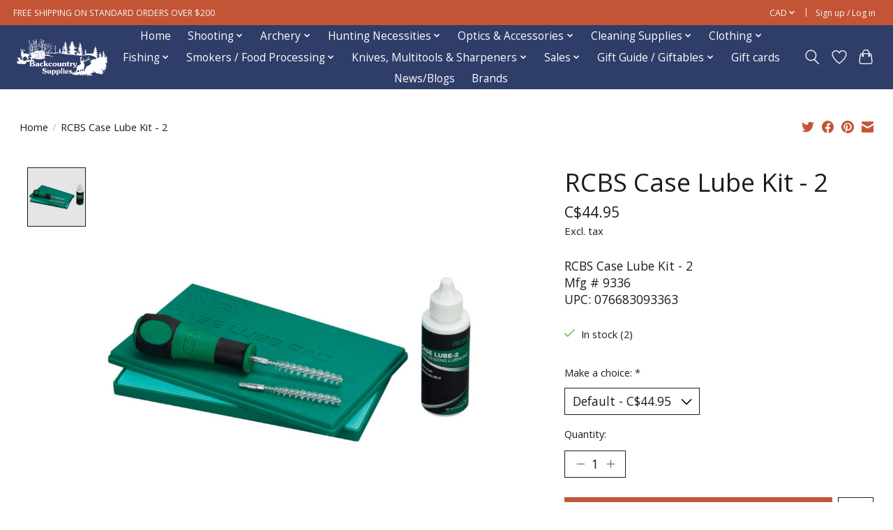

--- FILE ---
content_type: text/html;charset=utf-8
request_url: https://www.backcountrysupplies.net/rcbs-case-lube-kit.html
body_size: 16255
content:
<!DOCTYPE html>
<html lang="en">
  <head>
    <meta charset="utf-8"/>
<!-- [START] 'blocks/head.rain' -->
<!--

  (c) 2008-2026 Lightspeed Netherlands B.V.
  http://www.lightspeedhq.com
  Generated: 14-01-2026 @ 21:09:37

-->
<link rel="canonical" href="https://www.backcountrysupplies.net/rcbs-case-lube-kit.html"/>
<link rel="alternate" href="https://www.backcountrysupplies.net/index.rss" type="application/rss+xml" title="New products"/>
<meta name="robots" content="noodp,noydir"/>
<link href="https://www.google.com/search?q=backcountry&amp;oq=back&amp;aqs=chrome.2.69i57j46i39i175i199j69i59j0i67j46i67i433j46i67i131i433j46i433i512j0i131i433i512j0i512j0i271.3161j0j15&amp;sourceid=chrome&amp;ie=UTF-8&amp;tbs=lf:1,lf_ui:10&amp;tbm=lcl&amp;sxsrf=AOaemvKUSqPI2aRDq93eY78Porxt8SI" rel="publisher"/>
<meta name="google-site-verification" content="Hunting"/>
<meta name="google-site-verification" content="Fishing"/>
<meta name="google-site-verification" content="Archery"/>
<meta name="google-site-verification" content="Firearms"/>
<meta name="google-site-verification" content="Smoking"/>
<meta name="google-site-verification" content="Trapping"/>
<meta name="google-site-verification" content="Optics"/>
<meta name="google-site-verification" content="Decoys"/>
<meta name="google-site-verification" content="Apparel"/>
<meta name="google-site-verification" content="TrailCameras"/>
<meta property="og:url" content="https://www.backcountrysupplies.net/rcbs-case-lube-kit.html?source=facebook"/>
<meta property="og:site_name" content="Backcountry Supplies"/>
<meta property="og:title" content="RCBS Case Lube Kit"/>
<meta property="og:description" content="RCBS Case Lube Kit - 2<br />
Mfg # 9336<br />
UPC:  076683093363<br />
Canada"/>
<meta property="og:image" content="https://cdn.shoplightspeed.com/shops/633907/files/18835000/rcbs-rcbs-case-lube-kit-2.jpg"/>
<script>
/* DyApps Theme Addons config */
if( !window.dyapps ){ window.dyapps = {}; }
window.dyapps.addons = {
 "enabled": true,
 "created_at": "15-05-2023 17:10:49",
 "settings": {
    "matrix_separator": ",",
    "filterGroupSwatches": [],
    "swatchesForCustomFields": [],
    "plan": {
     "can_variant_group": true,
     "can_stockify": true,
     "can_vat_switcher": true,
     "can_age_popup": false,
     "can_custom_qty": false,
     "can_data01_colors": false
    },
    "advancedVariants": {
     "enabled": false,
     "price_in_dropdown": true,
     "stockify_in_dropdown": true,
     "disable_out_of_stock": true,
     "grid_swatches_container_selector": ".dy-collection-grid-swatch-holder",
     "grid_swatches_position": "left",
     "grid_swatches_max_colors": 4,
     "grid_swatches_enabled": true,
     "variant_status_icon": false,
     "display_type": "select",
     "product_swatches_size": "default",
     "live_pricing": true
    },
    "age_popup": {
     "enabled": false,
     "logo_url": "",
     "image_footer_url": "",
     "text": {
                 
        "en": {
         "content": "<h3>USA Shipping Policy<\/h3> <p>We Do Not Ship Firearms, Firearms Parts and\/or Ammunition ( Including Primer and\/or Powder ) to the USA.<\/p>",
         "content_no": "<h3>Sorry!<\/h3> <p>Unfortunately you cannot access this website.<\/p>",
         "button_yes": "I Accept",
         "button_no": "I Don't Accept",
        }        }
    },
    "stockify": {
     "enabled": false,
     "stock_trigger_type": "outofstock",
     "optin_policy": false,
     "api": "https://my.dyapps.io/api/public/ba74fd03c6/stockify/subscribe",
     "text": {
                 
        "en": {
         "email_placeholder": "Your email address",
         "button_trigger": "Notify me when back in stock",
         "button_submit": "Keep me updated!",
         "title": "Leave your email address",
         "desc": "Unfortunately this item is out of stock right now. Leave your email address below and we'll send you an email when the item is available again.",
         "bottom_text": "We use your data to send this email. Read more in our <a href=\"\/service\/privacy-policy\/\" target=\"_blank\">privacy policy<\/a>."
        }        }
    },
    "categoryBanners": {
     "enabled": true,
     "mobile_breakpoint": "576px",
     "category_banner": [],
     "banners": {
             }
    }
 },
 "swatches": {
 "default": {"is_default": true, "type": "multi", "values": {"background-size": "10px 10px", "background-position": "0 0, 0 5px, 5px -5px, -5px 0px", "background-image": "linear-gradient(45deg, rgba(100,100,100,0.3) 25%, transparent 25%),  linear-gradient(-45deg, rgba(100,100,100,0.3) 25%, transparent 25%),  linear-gradient(45deg, transparent 75%, rgba(100,100,100,0.3) 75%),  linear-gradient(-45deg, transparent 75%, rgba(100,100,100,0.3) 75%)"}} ,   }
};
</script>
<script src="https://www.powr.io/powr.js?external-type=lightspeed"></script>
<!--[if lt IE 9]>
<script src="https://cdn.shoplightspeed.com/assets/html5shiv.js?2025-02-20"></script>
<![endif]-->
<!-- [END] 'blocks/head.rain' -->
    
    
    <title>RCBS Case Lube Kit - Backcountry Supplies</title>
    <meta name="description" content="RCBS Case Lube Kit - 2<br />
Mfg # 9336<br />
UPC:  076683093363<br />
Canada" />
    <meta name="keywords" content="RCBS Case Lube Kit - 2 Mfg # 9336 UPC:  076683093363 Canada" />
    <meta http-equiv="X-UA-Compatible" content="IE=edge">
    <meta name="viewport" content="width=device-width, initial-scale=1">
    <meta name="apple-mobile-web-app-capable" content="yes">
    <meta name="apple-mobile-web-app-status-bar-style" content="black">
    
    <script>document.getElementsByTagName("html")[0].className += " js";</script>

    <link rel="shortcut icon" href="https://cdn.shoplightspeed.com/shops/633907/themes/13296/v/927012/assets/favicon.png?20240307004819" type="image/x-icon" />
    <link href='//fonts.googleapis.com/css?family=Open%20Sans:400,300,600&display=swap' rel='stylesheet' type='text/css'>
    <link href='//fonts.googleapis.com/css?family=Open%20Sans:400,300,600&display=swap' rel='stylesheet' type='text/css'>
    <link rel="stylesheet" href="https://cdn.shoplightspeed.com/assets/gui-2-0.css?2025-02-20" />
    <link rel="stylesheet" href="https://cdn.shoplightspeed.com/assets/gui-responsive-2-0.css?2025-02-20" />
    <link id="lightspeedframe" rel="stylesheet" href="https://cdn.shoplightspeed.com/shops/633907/themes/13296/assets/style.css?2026010520320520210104183204" />
    <!-- browsers not supporting CSS variables -->
    <script>
      if(!('CSS' in window) || !CSS.supports('color', 'var(--color-var)')) {var cfStyle = document.getElementById('lightspeedframe');if(cfStyle) {var href = cfStyle.getAttribute('href');href = href.replace('style.css', 'style-fallback.css');cfStyle.setAttribute('href', href);}}
    </script>
    <link rel="stylesheet" href="https://cdn.shoplightspeed.com/shops/633907/themes/13296/assets/settings.css?2026010520320520210104183204" />
    <link rel="stylesheet" href="https://cdn.shoplightspeed.com/shops/633907/themes/13296/assets/custom.css?2026010520320520210104183204" />

    <script src="https://cdn.shoplightspeed.com/assets/jquery-3-7-1.js?2025-02-20"></script>
    <script src="https://cdn.shoplightspeed.com/assets/jquery-ui-1-14-1.js?2025-02-20"></script>

  </head>
  <body>
    
          <header class="main-header main-header--mobile js-main-header position-relative">
  <div class="main-header__top-section">
    <div class="main-header__nav-grid justify-between@md container max-width-lg text-xs padding-y-xxs">
      <div>FREE SHIPPING ON STANDARD ORDERS OVER $200</div>
      <ul class="main-header__list flex-grow flex-basis-0 justify-end@md display@md">        
                
                <li class="main-header__item">
          <a href="#0" class="main-header__link">
            <span class="text-uppercase">cad</span>
            <svg class="main-header__dropdown-icon icon" viewBox="0 0 16 16"><polygon fill="currentColor" points="8,11.4 2.6,6 4,4.6 8,8.6 12,4.6 13.4,6 "></polygon></svg>
          </a>
          <ul class="main-header__dropdown">
                        <li><a href="https://www.backcountrysupplies.net/session/currency/eur/" class="main-header__dropdown-link" aria-label="Switch to eur currency" title="eur">EUR</a></li>
                        <li><a href="https://www.backcountrysupplies.net/session/currency/gbp/" class="main-header__dropdown-link" aria-label="Switch to gbp currency" title="gbp">GBP</a></li>
                        <li><a href="https://www.backcountrysupplies.net/session/currency/usd/" class="main-header__dropdown-link" aria-label="Switch to usd currency" title="usd">USD</a></li>
                        <li><a href="https://www.backcountrysupplies.net/session/currency/aud/" class="main-header__dropdown-link" aria-label="Switch to aud currency" title="aud">AUD</a></li>
                        <li><a href="https://www.backcountrysupplies.net/session/currency/cad/" class="main-header__dropdown-link" aria-current="true" aria-label="Switch to cad currency" title="cad">CAD</a></li>
                      </ul>
        </li>
                        <li class="main-header__item separator"></li>
                <li class="main-header__item"><a href="https://www.backcountrysupplies.net/account/" class="main-header__link" title="My account">Sign up / Log in</a></li>
      </ul>
    </div>
  </div>
  <div class="main-header__mobile-content container max-width-lg">
          <a href="https://www.backcountrysupplies.net/" class="main-header__logo" title="Backcountry Supplies">
        <img src="https://cdn.shoplightspeed.com/shops/633907/themes/13296/v/825793/assets/logo.png?20230824224927" alt="Backcountry Supplies">
              </a>
        
    <div class="flex items-center">
            <a href="https://www.backcountrysupplies.net/account/wishlist/" class="main-header__mobile-btn js-tab-focus">
        <svg class="icon" viewBox="0 0 24 25" fill="none"><title>Go to wishlist</title><path d="M11.3785 4.50387L12 5.42378L12.6215 4.50387C13.6598 2.96698 15.4376 1.94995 17.4545 1.94995C20.65 1.94995 23.232 4.49701 23.25 7.6084C23.2496 8.53335 22.927 9.71432 22.3056 11.056C21.689 12.3875 20.8022 13.8258 19.7333 15.249C17.6019 18.0872 14.7978 20.798 12.0932 22.4477L12 22.488L11.9068 22.4477C9.20215 20.798 6.3981 18.0872 4.26667 15.249C3.1978 13.8258 2.31101 12.3875 1.69437 11.056C1.07303 9.71436 0.750466 8.53342 0.75 7.60848C0.767924 4.49706 3.34993 1.94995 6.54545 1.94995C8.56242 1.94995 10.3402 2.96698 11.3785 4.50387Z" stroke="currentColor" stroke-width="1.5" fill="none"/></svg>
        <span class="sr-only">Wishlist</span>
      </a>
            <button class="reset main-header__mobile-btn js-tab-focus" aria-controls="cartDrawer">
        <svg class="icon" viewBox="0 0 24 25" fill="none"><title>Toggle cart</title><path d="M2.90171 9.65153C3.0797 8.00106 4.47293 6.75 6.13297 6.75H17.867C19.527 6.75 20.9203 8.00105 21.0982 9.65153L22.1767 19.6515C22.3839 21.5732 20.8783 23.25 18.9454 23.25H5.05454C3.1217 23.25 1.61603 21.5732 1.82328 19.6515L2.90171 9.65153Z" stroke="currentColor" stroke-width="1.5" fill="none"/>
        <path d="M7.19995 9.6001V5.7001C7.19995 2.88345 9.4833 0.600098 12.3 0.600098C15.1166 0.600098 17.4 2.88345 17.4 5.7001V9.6001" stroke="currentColor" stroke-width="1.5" fill="none"/>
        <circle cx="7.19996" cy="10.2001" r="1.8" fill="currentColor"/>
        <ellipse cx="17.4" cy="10.2001" rx="1.8" ry="1.8" fill="currentColor"/></svg>
        <span class="sr-only">Cart</span>
              </button>

      <button class="reset anim-menu-btn js-anim-menu-btn main-header__nav-control js-tab-focus" aria-label="Toggle menu">
        <i class="anim-menu-btn__icon anim-menu-btn__icon--close" aria-hidden="true"></i>
      </button>
    </div>
  </div>

  <div class="main-header__nav" role="navigation">
    <div class="main-header__nav-grid justify-between@md container max-width-lg">
      <div class="main-header__nav-logo-wrapper flex-shrink-0">
        
                  <a href="https://www.backcountrysupplies.net/" class="main-header__logo" title="Backcountry Supplies">
            <img src="https://cdn.shoplightspeed.com/shops/633907/themes/13296/v/825793/assets/logo.png?20230824224927" alt="Backcountry Supplies">
                      </a>
              </div>
      
      <form action="https://www.backcountrysupplies.net/search/" method="get" role="search" class="padding-y-md hide@md">
        <label class="sr-only" for="searchInputMobile">Search</label>
        <input class="header-v3__nav-form-control form-control width-100%" value="" autocomplete="off" type="search" name="q" id="searchInputMobile" placeholder="Search...">
      </form>

      <ul class="main-header__list flex-grow flex-basis-0 flex-wrap justify-center@md">
        
                <li class="main-header__item">
          <a class="main-header__link" href="https://www.backcountrysupplies.net/">Home</a>
        </li>
        
                <li class="main-header__item js-main-nav__item">
          <a class="main-header__link js-main-nav__control" href="https://www.backcountrysupplies.net/shooting/">
            <span>Shooting</span>            <svg class="main-header__dropdown-icon icon" viewBox="0 0 16 16"><polygon fill="currentColor" points="8,11.4 2.6,6 4,4.6 8,8.6 12,4.6 13.4,6 "></polygon></svg>                        <i class="main-header__arrow-icon" aria-hidden="true">
              <svg class="icon" viewBox="0 0 16 16">
                <g class="icon__group" fill="none" stroke="currentColor" stroke-linecap="square" stroke-miterlimit="10" stroke-width="2">
                  <path d="M2 2l12 12" />
                  <path d="M14 2L2 14" />
                </g>
              </svg>
            </i>
                        
          </a>
                    <ul class="main-header__dropdown">
            <li class="main-header__dropdown-item"><a href="https://www.backcountrysupplies.net/shooting/" class="main-header__dropdown-link hide@md">All Shooting</a></li>
                        <li class="main-header__dropdown-item js-main-nav__item position-relative">
              <a class="main-header__dropdown-link js-main-nav__control flex justify-between " href="https://www.backcountrysupplies.net/shooting/ammunition/">
                Ammunition
                <svg class="dropdown__desktop-icon icon" aria-hidden="true" viewBox="0 0 12 12"><polyline stroke-width="1" stroke="currentColor" fill="none" stroke-linecap="round" stroke-linejoin="round" points="3.5 0.5 9.5 6 3.5 11.5"></polyline></svg>                                <i class="main-header__arrow-icon" aria-hidden="true">
                  <svg class="icon" viewBox="0 0 16 16">
                    <g class="icon__group" fill="none" stroke="currentColor" stroke-linecap="square" stroke-miterlimit="10" stroke-width="2">
                      <path d="M2 2l12 12" />
                      <path d="M14 2L2 14" />
                    </g>
                  </svg>
                </i>
                              </a>

                            <ul class="main-header__dropdown">
                <li><a href="https://www.backcountrysupplies.net/shooting/ammunition/" class="main-header__dropdown-link hide@md">All Ammunition</a></li>
                                <li><a class="main-header__dropdown-link" href="https://www.backcountrysupplies.net/shooting/ammunition/rimfire-ammo/">Rimfire Ammo</a></li>
                                <li><a class="main-header__dropdown-link" href="https://www.backcountrysupplies.net/shooting/ammunition/centerfire-ammo/">Centerfire Ammo</a></li>
                                <li><a class="main-header__dropdown-link" href="https://www.backcountrysupplies.net/shooting/ammunition/shotshells-slugs/">Shotshells &amp; Slugs</a></li>
                                <li><a class="main-header__dropdown-link" href="https://www.backcountrysupplies.net/shooting/ammunition/handgun-ammo/">Handgun Ammo</a></li>
                                <li><a class="main-header__dropdown-link" href="https://www.backcountrysupplies.net/shooting/ammunition/dummy-rounds/">Dummy Rounds</a></li>
                              </ul>
                          </li>
                        <li class="main-header__dropdown-item js-main-nav__item position-relative">
              <a class="main-header__dropdown-link js-main-nav__control flex justify-between " href="https://www.backcountrysupplies.net/shooting/firearms/">
                Firearms
                <svg class="dropdown__desktop-icon icon" aria-hidden="true" viewBox="0 0 12 12"><polyline stroke-width="1" stroke="currentColor" fill="none" stroke-linecap="round" stroke-linejoin="round" points="3.5 0.5 9.5 6 3.5 11.5"></polyline></svg>                                <i class="main-header__arrow-icon" aria-hidden="true">
                  <svg class="icon" viewBox="0 0 16 16">
                    <g class="icon__group" fill="none" stroke="currentColor" stroke-linecap="square" stroke-miterlimit="10" stroke-width="2">
                      <path d="M2 2l12 12" />
                      <path d="M14 2L2 14" />
                    </g>
                  </svg>
                </i>
                              </a>

                            <ul class="main-header__dropdown">
                <li><a href="https://www.backcountrysupplies.net/shooting/firearms/" class="main-header__dropdown-link hide@md">All Firearms</a></li>
                                <li><a class="main-header__dropdown-link" href="https://www.backcountrysupplies.net/shooting/firearms/centerfire/">Centerfire</a></li>
                                <li><a class="main-header__dropdown-link" href="https://www.backcountrysupplies.net/shooting/firearms/rimfire/">Rimfire</a></li>
                                <li><a class="main-header__dropdown-link" href="https://www.backcountrysupplies.net/shooting/firearms/shotguns/">Shotguns</a></li>
                                <li><a class="main-header__dropdown-link" href="https://www.backcountrysupplies.net/shooting/firearms/left-handed/">Left Handed</a></li>
                                <li><a class="main-header__dropdown-link" href="https://www.backcountrysupplies.net/shooting/firearms/used-firearms/">Used Firearms</a></li>
                                <li><a class="main-header__dropdown-link" href="https://www.backcountrysupplies.net/shooting/firearms/stocks/">Stocks</a></li>
                              </ul>
                          </li>
                        <li class="main-header__dropdown-item js-main-nav__item position-relative">
              <a class="main-header__dropdown-link js-main-nav__control flex justify-between " href="https://www.backcountrysupplies.net/shooting/firearms-accessories/">
                Firearms Accessories
                <svg class="dropdown__desktop-icon icon" aria-hidden="true" viewBox="0 0 12 12"><polyline stroke-width="1" stroke="currentColor" fill="none" stroke-linecap="round" stroke-linejoin="round" points="3.5 0.5 9.5 6 3.5 11.5"></polyline></svg>                                <i class="main-header__arrow-icon" aria-hidden="true">
                  <svg class="icon" viewBox="0 0 16 16">
                    <g class="icon__group" fill="none" stroke="currentColor" stroke-linecap="square" stroke-miterlimit="10" stroke-width="2">
                      <path d="M2 2l12 12" />
                      <path d="M14 2L2 14" />
                    </g>
                  </svg>
                </i>
                              </a>

                            <ul class="main-header__dropdown">
                <li><a href="https://www.backcountrysupplies.net/shooting/firearms-accessories/" class="main-header__dropdown-link hide@md">All Firearms Accessories</a></li>
                                <li><a class="main-header__dropdown-link" href="https://www.backcountrysupplies.net/shooting/firearms-accessories/firearm-accessories/">Firearm Accessories</a></li>
                                <li><a class="main-header__dropdown-link" href="https://www.backcountrysupplies.net/shooting/firearms-accessories/cartridge-holders-belts/">Cartridge Holders/Belts</a></li>
                                <li><a class="main-header__dropdown-link" href="https://www.backcountrysupplies.net/shooting/firearms-accessories/chronographs-wind-meters/">Chronographs/Wind Meters</a></li>
                                <li><a class="main-header__dropdown-link" href="https://www.backcountrysupplies.net/shooting/firearms-accessories/hearing-and-eye-protection/">Hearing and Eye Protection</a></li>
                                <li><a class="main-header__dropdown-link" href="https://www.backcountrysupplies.net/shooting/firearms-accessories/recoil-pads/">Recoil Pads</a></li>
                                <li><a class="main-header__dropdown-link" href="https://www.backcountrysupplies.net/shooting/firearms-accessories/sights/">Sights</a></li>
                                <li><a class="main-header__dropdown-link" href="https://www.backcountrysupplies.net/shooting/firearms-accessories/slings/">Slings</a></li>
                                <li><a class="main-header__dropdown-link" href="https://www.backcountrysupplies.net/shooting/firearms-accessories/tripod-bipod-rests/">Tripod. Bipod &amp; Rests</a></li>
                              </ul>
                          </li>
                        <li class="main-header__dropdown-item">
              <a class="main-header__dropdown-link" href="https://www.backcountrysupplies.net/shooting/gunsmithing-equipment/">
                Gunsmithing Equipment
                                              </a>

                          </li>
                        <li class="main-header__dropdown-item">
              <a class="main-header__dropdown-link" href="https://www.backcountrysupplies.net/shooting/magazines-conversion-kits/">
                Magazines &amp; Conversion Kits
                                              </a>

                          </li>
                        <li class="main-header__dropdown-item">
              <a class="main-header__dropdown-link" href="https://www.backcountrysupplies.net/shooting/pellet-guns-accessories/">
                Pellet Guns &amp; Accessories
                                              </a>

                          </li>
                        <li class="main-header__dropdown-item js-main-nav__item position-relative">
              <a class="main-header__dropdown-link js-main-nav__control flex justify-between " href="https://www.backcountrysupplies.net/shooting/reloading-supplies/">
                Reloading Supplies
                <svg class="dropdown__desktop-icon icon" aria-hidden="true" viewBox="0 0 12 12"><polyline stroke-width="1" stroke="currentColor" fill="none" stroke-linecap="round" stroke-linejoin="round" points="3.5 0.5 9.5 6 3.5 11.5"></polyline></svg>                                <i class="main-header__arrow-icon" aria-hidden="true">
                  <svg class="icon" viewBox="0 0 16 16">
                    <g class="icon__group" fill="none" stroke="currentColor" stroke-linecap="square" stroke-miterlimit="10" stroke-width="2">
                      <path d="M2 2l12 12" />
                      <path d="M14 2L2 14" />
                    </g>
                  </svg>
                </i>
                              </a>

                            <ul class="main-header__dropdown">
                <li><a href="https://www.backcountrysupplies.net/shooting/reloading-supplies/" class="main-header__dropdown-link hide@md">All Reloading Supplies</a></li>
                                <li><a class="main-header__dropdown-link" href="https://www.backcountrysupplies.net/shooting/reloading-supplies/bullets/">Bullets</a></li>
                                <li><a class="main-header__dropdown-link" href="https://www.backcountrysupplies.net/shooting/reloading-supplies/bullets-by-diameter/">Bullets by Diameter</a></li>
                                <li><a class="main-header__dropdown-link" href="https://www.backcountrysupplies.net/shooting/reloading-supplies/brass/">Brass</a></li>
                                <li><a class="main-header__dropdown-link" href="https://www.backcountrysupplies.net/shooting/reloading-supplies/dies-shell-holders-collets-pilots/">Dies, Shell Holders, Collets &amp; Pilots</a></li>
                                <li><a class="main-header__dropdown-link" href="https://www.backcountrysupplies.net/shooting/reloading-supplies/equipment/">Equipment</a></li>
                                <li><a class="main-header__dropdown-link" href="https://www.backcountrysupplies.net/shooting/reloading-supplies/manuals/">Manuals</a></li>
                                <li><a class="main-header__dropdown-link" href="https://www.backcountrysupplies.net/shooting/reloading-supplies/powder/">Powder</a></li>
                                <li><a class="main-header__dropdown-link" href="https://www.backcountrysupplies.net/shooting/reloading-supplies/primers/">Primers</a></li>
                              </ul>
                          </li>
                        <li class="main-header__dropdown-item js-main-nav__item position-relative">
              <a class="main-header__dropdown-link js-main-nav__control flex justify-between " href="https://www.backcountrysupplies.net/shooting/storage-cases-safes/">
                Storage, Cases &amp; Safes
                <svg class="dropdown__desktop-icon icon" aria-hidden="true" viewBox="0 0 12 12"><polyline stroke-width="1" stroke="currentColor" fill="none" stroke-linecap="round" stroke-linejoin="round" points="3.5 0.5 9.5 6 3.5 11.5"></polyline></svg>                                <i class="main-header__arrow-icon" aria-hidden="true">
                  <svg class="icon" viewBox="0 0 16 16">
                    <g class="icon__group" fill="none" stroke="currentColor" stroke-linecap="square" stroke-miterlimit="10" stroke-width="2">
                      <path d="M2 2l12 12" />
                      <path d="M14 2L2 14" />
                    </g>
                  </svg>
                </i>
                              </a>

                            <ul class="main-header__dropdown">
                <li><a href="https://www.backcountrysupplies.net/shooting/storage-cases-safes/" class="main-header__dropdown-link hide@md">All Storage, Cases &amp; Safes</a></li>
                                <li><a class="main-header__dropdown-link" href="https://www.backcountrysupplies.net/shooting/storage-cases-safes/firearm-locks/">Firearm Locks</a></li>
                                <li><a class="main-header__dropdown-link" href="https://www.backcountrysupplies.net/shooting/storage-cases-safes/ammunition-storage/">Ammunition Storage</a></li>
                                <li><a class="main-header__dropdown-link" href="https://www.backcountrysupplies.net/shooting/storage-cases-safes/soft-hard-cases/">Soft / Hard Cases</a></li>
                                <li><a class="main-header__dropdown-link" href="https://www.backcountrysupplies.net/shooting/storage-cases-safes/safes/">Safes</a></li>
                              </ul>
                          </li>
                        <li class="main-header__dropdown-item">
              <a class="main-header__dropdown-link" href="https://www.backcountrysupplies.net/shooting/targets/">
                Targets
                                              </a>

                          </li>
                        <li class="main-header__dropdown-item">
              <a class="main-header__dropdown-link" href="https://www.backcountrysupplies.net/shooting/clay-throwers-clay-pigeons/">
                Clay Throwers / Clay Pigeons
                                              </a>

                          </li>
                      </ul>
                  </li>
                <li class="main-header__item js-main-nav__item">
          <a class="main-header__link js-main-nav__control" href="https://www.backcountrysupplies.net/archery/">
            <span>Archery</span>            <svg class="main-header__dropdown-icon icon" viewBox="0 0 16 16"><polygon fill="currentColor" points="8,11.4 2.6,6 4,4.6 8,8.6 12,4.6 13.4,6 "></polygon></svg>                        <i class="main-header__arrow-icon" aria-hidden="true">
              <svg class="icon" viewBox="0 0 16 16">
                <g class="icon__group" fill="none" stroke="currentColor" stroke-linecap="square" stroke-miterlimit="10" stroke-width="2">
                  <path d="M2 2l12 12" />
                  <path d="M14 2L2 14" />
                </g>
              </svg>
            </i>
                        
          </a>
                    <ul class="main-header__dropdown">
            <li class="main-header__dropdown-item"><a href="https://www.backcountrysupplies.net/archery/" class="main-header__dropdown-link hide@md">All Archery</a></li>
                        <li class="main-header__dropdown-item js-main-nav__item position-relative">
              <a class="main-header__dropdown-link js-main-nav__control flex justify-between " href="https://www.backcountrysupplies.net/archery/archery-accessories/">
                Archery Accessories
                <svg class="dropdown__desktop-icon icon" aria-hidden="true" viewBox="0 0 12 12"><polyline stroke-width="1" stroke="currentColor" fill="none" stroke-linecap="round" stroke-linejoin="round" points="3.5 0.5 9.5 6 3.5 11.5"></polyline></svg>                                <i class="main-header__arrow-icon" aria-hidden="true">
                  <svg class="icon" viewBox="0 0 16 16">
                    <g class="icon__group" fill="none" stroke="currentColor" stroke-linecap="square" stroke-miterlimit="10" stroke-width="2">
                      <path d="M2 2l12 12" />
                      <path d="M14 2L2 14" />
                    </g>
                  </svg>
                </i>
                              </a>

                            <ul class="main-header__dropdown">
                <li><a href="https://www.backcountrysupplies.net/archery/archery-accessories/" class="main-header__dropdown-link hide@md">All Archery Accessories</a></li>
                                <li><a class="main-header__dropdown-link" href="https://www.backcountrysupplies.net/archery/archery-accessories/arrow-puller/">Arrow Puller</a></li>
                                <li><a class="main-header__dropdown-link" href="https://www.backcountrysupplies.net/archery/archery-accessories/bow-smithing/">Bow Smithing</a></li>
                                <li><a class="main-header__dropdown-link" href="https://www.backcountrysupplies.net/archery/archery-accessories/fletchings-accessories/">Fletchings &amp; Accessories</a></li>
                                <li><a class="main-header__dropdown-link" href="https://www.backcountrysupplies.net/archery/archery-accessories/lube-wax/">Lube/Wax</a></li>
                                <li><a class="main-header__dropdown-link" href="https://www.backcountrysupplies.net/archery/archery-accessories/nocks-inserts/">Nocks &amp; Inserts</a></li>
                                <li><a class="main-header__dropdown-link" href="https://www.backcountrysupplies.net/archery/archery-accessories/sound-dampeners/">Sound Dampeners</a></li>
                              </ul>
                          </li>
                        <li class="main-header__dropdown-item js-main-nav__item position-relative">
              <a class="main-header__dropdown-link js-main-nav__control flex justify-between " href="https://www.backcountrysupplies.net/archery/compound-bows-accessories/">
                Compound Bows &amp; Accessories
                <svg class="dropdown__desktop-icon icon" aria-hidden="true" viewBox="0 0 12 12"><polyline stroke-width="1" stroke="currentColor" fill="none" stroke-linecap="round" stroke-linejoin="round" points="3.5 0.5 9.5 6 3.5 11.5"></polyline></svg>                                <i class="main-header__arrow-icon" aria-hidden="true">
                  <svg class="icon" viewBox="0 0 16 16">
                    <g class="icon__group" fill="none" stroke="currentColor" stroke-linecap="square" stroke-miterlimit="10" stroke-width="2">
                      <path d="M2 2l12 12" />
                      <path d="M14 2L2 14" />
                    </g>
                  </svg>
                </i>
                              </a>

                            <ul class="main-header__dropdown">
                <li><a href="https://www.backcountrysupplies.net/archery/compound-bows-accessories/" class="main-header__dropdown-link hide@md">All Compound Bows &amp; Accessories</a></li>
                                <li><a class="main-header__dropdown-link" href="https://www.backcountrysupplies.net/archery/compound-bows-accessories/compound-bows/">Compound Bows</a></li>
                                <li><a class="main-header__dropdown-link" href="https://www.backcountrysupplies.net/archery/compound-bows-accessories/bow-slings/">Bow Slings</a></li>
                                <li><a class="main-header__dropdown-link" href="https://www.backcountrysupplies.net/archery/compound-bows-accessories/arm-guards-finger-savers/">Arm Guards/Finger Savers</a></li>
                                <li><a class="main-header__dropdown-link" href="https://www.backcountrysupplies.net/archery/compound-bows-accessories/arrows/">Arrows</a></li>
                                <li><a class="main-header__dropdown-link" href="https://www.backcountrysupplies.net/archery/compound-bows-accessories/arrow-rests/">Arrow Rests</a></li>
                                <li><a class="main-header__dropdown-link" href="https://www.backcountrysupplies.net/archery/compound-bows-accessories/broadheads-practice-points/">Broadheads &amp; Practice Points</a></li>
                                <li><a class="main-header__dropdown-link" href="https://www.backcountrysupplies.net/archery/compound-bows-accessories/cases-storage/">Cases/Storage</a></li>
                                <li><a class="main-header__dropdown-link" href="https://www.backcountrysupplies.net/archery/compound-bows-accessories/sights-peeps/">Sights/Peeps</a></li>
                                <li><a class="main-header__dropdown-link" href="https://www.backcountrysupplies.net/archery/compound-bows-accessories/stabilizers/">Stabilizers</a></li>
                                <li><a class="main-header__dropdown-link" href="https://www.backcountrysupplies.net/archery/compound-bows-accessories/quivers/">Quivers</a></li>
                                <li><a class="main-header__dropdown-link" href="https://www.backcountrysupplies.net/archery/compound-bows-accessories/releases/">Releases</a></li>
                              </ul>
                          </li>
                        <li class="main-header__dropdown-item js-main-nav__item position-relative">
              <a class="main-header__dropdown-link js-main-nav__control flex justify-between " href="https://www.backcountrysupplies.net/archery/crossbows-accessories/">
                Crossbows &amp; Accessories
                <svg class="dropdown__desktop-icon icon" aria-hidden="true" viewBox="0 0 12 12"><polyline stroke-width="1" stroke="currentColor" fill="none" stroke-linecap="round" stroke-linejoin="round" points="3.5 0.5 9.5 6 3.5 11.5"></polyline></svg>                                <i class="main-header__arrow-icon" aria-hidden="true">
                  <svg class="icon" viewBox="0 0 16 16">
                    <g class="icon__group" fill="none" stroke="currentColor" stroke-linecap="square" stroke-miterlimit="10" stroke-width="2">
                      <path d="M2 2l12 12" />
                      <path d="M14 2L2 14" />
                    </g>
                  </svg>
                </i>
                              </a>

                            <ul class="main-header__dropdown">
                <li><a href="https://www.backcountrysupplies.net/archery/crossbows-accessories/" class="main-header__dropdown-link hide@md">All Crossbows &amp; Accessories</a></li>
                                <li><a class="main-header__dropdown-link" href="https://www.backcountrysupplies.net/archery/crossbows-accessories/crossbows/">Crossbows</a></li>
                                <li><a class="main-header__dropdown-link" href="https://www.backcountrysupplies.net/archery/crossbows-accessories/bolts-broadheads/">Bolts/Broadheads</a></li>
                                <li><a class="main-header__dropdown-link" href="https://www.backcountrysupplies.net/archery/crossbows-accessories/cases-storage/">Cases/Storage</a></li>
                                <li><a class="main-header__dropdown-link" href="https://www.backcountrysupplies.net/archery/crossbows-accessories/scopes-bubble-levels/">Scopes/Bubble Levels</a></li>
                              </ul>
                          </li>
                        <li class="main-header__dropdown-item">
              <a class="main-header__dropdown-link" href="https://www.backcountrysupplies.net/archery/targets/">
                Targets
                                              </a>

                          </li>
                      </ul>
                  </li>
                <li class="main-header__item js-main-nav__item">
          <a class="main-header__link js-main-nav__control" href="https://www.backcountrysupplies.net/hunting-necessities/">
            <span>Hunting Necessities</span>            <svg class="main-header__dropdown-icon icon" viewBox="0 0 16 16"><polygon fill="currentColor" points="8,11.4 2.6,6 4,4.6 8,8.6 12,4.6 13.4,6 "></polygon></svg>                        <i class="main-header__arrow-icon" aria-hidden="true">
              <svg class="icon" viewBox="0 0 16 16">
                <g class="icon__group" fill="none" stroke="currentColor" stroke-linecap="square" stroke-miterlimit="10" stroke-width="2">
                  <path d="M2 2l12 12" />
                  <path d="M14 2L2 14" />
                </g>
              </svg>
            </i>
                        
          </a>
                    <ul class="main-header__dropdown">
            <li class="main-header__dropdown-item"><a href="https://www.backcountrysupplies.net/hunting-necessities/" class="main-header__dropdown-link hide@md">All Hunting Necessities</a></li>
                        <li class="main-header__dropdown-item js-main-nav__item position-relative">
              <a class="main-header__dropdown-link js-main-nav__control flex justify-between " href="https://www.backcountrysupplies.net/hunting-necessities/hunting-gear/">
                Hunting Gear
                <svg class="dropdown__desktop-icon icon" aria-hidden="true" viewBox="0 0 12 12"><polyline stroke-width="1" stroke="currentColor" fill="none" stroke-linecap="round" stroke-linejoin="round" points="3.5 0.5 9.5 6 3.5 11.5"></polyline></svg>                                <i class="main-header__arrow-icon" aria-hidden="true">
                  <svg class="icon" viewBox="0 0 16 16">
                    <g class="icon__group" fill="none" stroke="currentColor" stroke-linecap="square" stroke-miterlimit="10" stroke-width="2">
                      <path d="M2 2l12 12" />
                      <path d="M14 2L2 14" />
                    </g>
                  </svg>
                </i>
                              </a>

                            <ul class="main-header__dropdown">
                <li><a href="https://www.backcountrysupplies.net/hunting-necessities/hunting-gear/" class="main-header__dropdown-link hide@md">All Hunting Gear</a></li>
                                <li><a class="main-header__dropdown-link" href="https://www.backcountrysupplies.net/hunting-necessities/hunting-gear/blinds-burlap-chairs/">Blinds, Burlap &amp; Chairs</a></li>
                                <li><a class="main-header__dropdown-link" href="https://www.backcountrysupplies.net/hunting-necessities/hunting-gear/decoys/">Decoys</a></li>
                                <li><a class="main-header__dropdown-link" href="https://www.backcountrysupplies.net/hunting-necessities/hunting-gear/face-paint/">Face Paint</a></li>
                                <li><a class="main-header__dropdown-link" href="https://www.backcountrysupplies.net/hunting-necessities/hunting-gear/food-plots-and-minerals/">Food Plots and Minerals</a></li>
                                <li><a class="main-header__dropdown-link" href="https://www.backcountrysupplies.net/hunting-necessities/hunting-gear/game-calls/">Game Calls</a></li>
                                <li><a class="main-header__dropdown-link" href="https://www.backcountrysupplies.net/hunting-necessities/hunting-gear/game-bags/">Game Bags</a></li>
                                <li><a class="main-header__dropdown-link" href="https://www.backcountrysupplies.net/hunting-necessities/hunting-gear/gps-trail-markers/">GPS/Trail Markers</a></li>
                                <li><a class="main-header__dropdown-link" href="https://www.backcountrysupplies.net/hunting-necessities/hunting-gear/hoists-gambrels/">Hoists &amp; Gambrels</a></li>
                                <li><a class="main-header__dropdown-link" href="https://www.backcountrysupplies.net/hunting-necessities/hunting-gear/hunting-backpacks-day-bags/">Hunting Backpacks &amp; Day Bags</a></li>
                                <li><a class="main-header__dropdown-link" href="https://www.backcountrysupplies.net/hunting-necessities/hunting-gear/insect-repellents/">Insect Repellents</a></li>
                                <li><a class="main-header__dropdown-link" href="https://www.backcountrysupplies.net/hunting-necessities/hunting-gear/radios/">Radios</a></li>
                                <li><a class="main-header__dropdown-link" href="https://www.backcountrysupplies.net/hunting-necessities/hunting-gear/scent-eliminators-attractants/">Scent Eliminators &amp; Attractants</a></li>
                                <li><a class="main-header__dropdown-link" href="https://www.backcountrysupplies.net/hunting-necessities/hunting-gear/shooting-rests-monopods-bipods/">Shooting Rests, Monopods, Bipods</a></li>
                                <li><a class="main-header__dropdown-link" href="https://www.backcountrysupplies.net/hunting-necessities/hunting-gear/trail-cameras/">Trail Cameras</a></li>
                              </ul>
                          </li>
                        <li class="main-header__dropdown-item">
              <a class="main-header__dropdown-link" href="https://www.backcountrysupplies.net/hunting-necessities/mounting-systems/">
                Mounting systems
                                              </a>

                          </li>
                        <li class="main-header__dropdown-item js-main-nav__item position-relative">
              <a class="main-header__dropdown-link js-main-nav__control flex justify-between " href="https://www.backcountrysupplies.net/hunting-necessities/snaring-supplies-pelt-processing/">
                Snaring Supplies &amp; Pelt Processing
                <svg class="dropdown__desktop-icon icon" aria-hidden="true" viewBox="0 0 12 12"><polyline stroke-width="1" stroke="currentColor" fill="none" stroke-linecap="round" stroke-linejoin="round" points="3.5 0.5 9.5 6 3.5 11.5"></polyline></svg>                                <i class="main-header__arrow-icon" aria-hidden="true">
                  <svg class="icon" viewBox="0 0 16 16">
                    <g class="icon__group" fill="none" stroke="currentColor" stroke-linecap="square" stroke-miterlimit="10" stroke-width="2">
                      <path d="M2 2l12 12" />
                      <path d="M14 2L2 14" />
                    </g>
                  </svg>
                </i>
                              </a>

                            <ul class="main-header__dropdown">
                <li><a href="https://www.backcountrysupplies.net/hunting-necessities/snaring-supplies-pelt-processing/" class="main-header__dropdown-link hide@md">All Snaring Supplies &amp; Pelt Processing</a></li>
                                <li><a class="main-header__dropdown-link" href="https://www.backcountrysupplies.net/hunting-necessities/snaring-supplies-pelt-processing/snares-hardware-and-tools/">Snares, hardware and tools</a></li>
                                <li><a class="main-header__dropdown-link" href="https://www.backcountrysupplies.net/hunting-necessities/snaring-supplies-pelt-processing/pelt-processing/">Pelt Processing</a></li>
                              </ul>
                          </li>
                        <li class="main-header__dropdown-item">
              <a class="main-header__dropdown-link" href="https://www.backcountrysupplies.net/hunting-necessities/dog-training/">
                Dog Training
                                              </a>

                          </li>
                      </ul>
                  </li>
                <li class="main-header__item js-main-nav__item">
          <a class="main-header__link js-main-nav__control" href="https://www.backcountrysupplies.net/optics-accessories/">
            <span>Optics &amp; Accessories</span>            <svg class="main-header__dropdown-icon icon" viewBox="0 0 16 16"><polygon fill="currentColor" points="8,11.4 2.6,6 4,4.6 8,8.6 12,4.6 13.4,6 "></polygon></svg>                        <i class="main-header__arrow-icon" aria-hidden="true">
              <svg class="icon" viewBox="0 0 16 16">
                <g class="icon__group" fill="none" stroke="currentColor" stroke-linecap="square" stroke-miterlimit="10" stroke-width="2">
                  <path d="M2 2l12 12" />
                  <path d="M14 2L2 14" />
                </g>
              </svg>
            </i>
                        
          </a>
                    <ul class="main-header__dropdown">
            <li class="main-header__dropdown-item"><a href="https://www.backcountrysupplies.net/optics-accessories/" class="main-header__dropdown-link hide@md">All Optics &amp; Accessories</a></li>
                        <li class="main-header__dropdown-item">
              <a class="main-header__dropdown-link" href="https://www.backcountrysupplies.net/optics-accessories/accessories/">
                Accessories
                                              </a>

                          </li>
                        <li class="main-header__dropdown-item">
              <a class="main-header__dropdown-link" href="https://www.backcountrysupplies.net/optics-accessories/bases-rails/">
                Bases/Rails
                                              </a>

                          </li>
                        <li class="main-header__dropdown-item">
              <a class="main-header__dropdown-link" href="https://www.backcountrysupplies.net/optics-accessories/binoculars/">
                Binoculars
                                              </a>

                          </li>
                        <li class="main-header__dropdown-item">
              <a class="main-header__dropdown-link" href="https://www.backcountrysupplies.net/optics-accessories/covers-caps-and-carriers/">
                Covers, Caps and Carriers
                                              </a>

                          </li>
                        <li class="main-header__dropdown-item">
              <a class="main-header__dropdown-link" href="https://www.backcountrysupplies.net/optics-accessories/rangefinders/">
                Rangefinders
                                              </a>

                          </li>
                        <li class="main-header__dropdown-item">
              <a class="main-header__dropdown-link" href="https://www.backcountrysupplies.net/optics-accessories/rifle-scopes/">
                Rifle Scopes
                                              </a>

                          </li>
                        <li class="main-header__dropdown-item">
              <a class="main-header__dropdown-link" href="https://www.backcountrysupplies.net/optics-accessories/rings/">
                Rings
                                              </a>

                          </li>
                        <li class="main-header__dropdown-item">
              <a class="main-header__dropdown-link" href="https://www.backcountrysupplies.net/optics-accessories/red-dots-lasers-flashlights/">
                Red Dots, Lasers &amp; Flashlights
                                              </a>

                          </li>
                        <li class="main-header__dropdown-item">
              <a class="main-header__dropdown-link" href="https://www.backcountrysupplies.net/optics-accessories/spotting-scopes/">
                Spotting Scopes
                                              </a>

                          </li>
                        <li class="main-header__dropdown-item">
              <a class="main-header__dropdown-link" href="https://www.backcountrysupplies.net/optics-accessories/thermal-night-vision/">
                Thermal/Night Vision
                                              </a>

                          </li>
                        <li class="main-header__dropdown-item">
              <a class="main-header__dropdown-link" href="https://www.backcountrysupplies.net/optics-accessories/boresighting-mounting-equipment/">
                Boresighting/Mounting Equipment
                                              </a>

                          </li>
                      </ul>
                  </li>
                <li class="main-header__item js-main-nav__item">
          <a class="main-header__link js-main-nav__control" href="https://www.backcountrysupplies.net/cleaning-supplies/">
            <span>Cleaning Supplies</span>            <svg class="main-header__dropdown-icon icon" viewBox="0 0 16 16"><polygon fill="currentColor" points="8,11.4 2.6,6 4,4.6 8,8.6 12,4.6 13.4,6 "></polygon></svg>                        <i class="main-header__arrow-icon" aria-hidden="true">
              <svg class="icon" viewBox="0 0 16 16">
                <g class="icon__group" fill="none" stroke="currentColor" stroke-linecap="square" stroke-miterlimit="10" stroke-width="2">
                  <path d="M2 2l12 12" />
                  <path d="M14 2L2 14" />
                </g>
              </svg>
            </i>
                        
          </a>
                    <ul class="main-header__dropdown">
            <li class="main-header__dropdown-item"><a href="https://www.backcountrysupplies.net/cleaning-supplies/" class="main-header__dropdown-link hide@md">All Cleaning Supplies</a></li>
                        <li class="main-header__dropdown-item">
              <a class="main-header__dropdown-link" href="https://www.backcountrysupplies.net/cleaning-supplies/boresnakes/">
                Boresnakes
                                              </a>

                          </li>
                        <li class="main-header__dropdown-item">
              <a class="main-header__dropdown-link" href="https://www.backcountrysupplies.net/cleaning-supplies/brushes-jags-mops/">
                Brushes, Jags &amp; mops
                                              </a>

                          </li>
                        <li class="main-header__dropdown-item">
              <a class="main-header__dropdown-link" href="https://www.backcountrysupplies.net/cleaning-supplies/gun-vises/">
                Gun Vises
                                              </a>

                          </li>
                        <li class="main-header__dropdown-item">
              <a class="main-header__dropdown-link" href="https://www.backcountrysupplies.net/cleaning-supplies/oils-solvents/">
                Oils &amp; Solvents
                                              </a>

                          </li>
                        <li class="main-header__dropdown-item">
              <a class="main-header__dropdown-link" href="https://www.backcountrysupplies.net/cleaning-supplies/patches-cleaning-cloths/">
                Patches &amp; Cleaning Cloths
                                              </a>

                          </li>
                        <li class="main-header__dropdown-item">
              <a class="main-header__dropdown-link" href="https://www.backcountrysupplies.net/cleaning-supplies/rods/">
                Rods
                                              </a>

                          </li>
                      </ul>
                  </li>
                <li class="main-header__item js-main-nav__item">
          <a class="main-header__link js-main-nav__control" href="https://www.backcountrysupplies.net/clothing/">
            <span>Clothing</span>            <svg class="main-header__dropdown-icon icon" viewBox="0 0 16 16"><polygon fill="currentColor" points="8,11.4 2.6,6 4,4.6 8,8.6 12,4.6 13.4,6 "></polygon></svg>                        <i class="main-header__arrow-icon" aria-hidden="true">
              <svg class="icon" viewBox="0 0 16 16">
                <g class="icon__group" fill="none" stroke="currentColor" stroke-linecap="square" stroke-miterlimit="10" stroke-width="2">
                  <path d="M2 2l12 12" />
                  <path d="M14 2L2 14" />
                </g>
              </svg>
            </i>
                        
          </a>
                    <ul class="main-header__dropdown">
            <li class="main-header__dropdown-item"><a href="https://www.backcountrysupplies.net/clothing/" class="main-header__dropdown-link hide@md">All Clothing</a></li>
                        <li class="main-header__dropdown-item">
              <a class="main-header__dropdown-link" href="https://www.backcountrysupplies.net/clothing/mens-hunting-apperal/">
                Men&#039;s Hunting Apperal
                                              </a>

                          </li>
                        <li class="main-header__dropdown-item">
              <a class="main-header__dropdown-link" href="https://www.backcountrysupplies.net/clothing/womens-hunting-apperal/">
                Women&#039;s Hunting Apperal
                                              </a>

                          </li>
                        <li class="main-header__dropdown-item">
              <a class="main-header__dropdown-link" href="https://www.backcountrysupplies.net/clothing/children/">
                Children
                                              </a>

                          </li>
                        <li class="main-header__dropdown-item">
              <a class="main-header__dropdown-link" href="https://www.backcountrysupplies.net/clothing/outerwear/">
                Outerwear
                                              </a>

                          </li>
                        <li class="main-header__dropdown-item">
              <a class="main-header__dropdown-link" href="https://www.backcountrysupplies.net/clothing/shirts-sweaters-and-jackets/">
                Shirts, Sweaters and Jackets
                                              </a>

                          </li>
                        <li class="main-header__dropdown-item">
              <a class="main-header__dropdown-link" href="https://www.backcountrysupplies.net/clothing/pants/">
                Pants
                                              </a>

                          </li>
                        <li class="main-header__dropdown-item">
              <a class="main-header__dropdown-link" href="https://www.backcountrysupplies.net/clothing/facemasks-hats-gloves/">
                Facemasks, Hats &amp; Gloves
                                              </a>

                          </li>
                        <li class="main-header__dropdown-item">
              <a class="main-header__dropdown-link" href="https://www.backcountrysupplies.net/clothing/footwear/">
                Footwear
                                              </a>

                          </li>
                        <li class="main-header__dropdown-item">
              <a class="main-header__dropdown-link" href="https://www.backcountrysupplies.net/clothing/shooting-hunting-vests/">
                Shooting / Hunting Vests
                                              </a>

                          </li>
                        <li class="main-header__dropdown-item">
              <a class="main-header__dropdown-link" href="https://www.backcountrysupplies.net/clothing/backcountry-supplies-merch/">
                Backcountry Supplies Merch
                                              </a>

                          </li>
                      </ul>
                  </li>
                <li class="main-header__item js-main-nav__item">
          <a class="main-header__link js-main-nav__control" href="https://www.backcountrysupplies.net/fishing/">
            <span>Fishing</span>            <svg class="main-header__dropdown-icon icon" viewBox="0 0 16 16"><polygon fill="currentColor" points="8,11.4 2.6,6 4,4.6 8,8.6 12,4.6 13.4,6 "></polygon></svg>                        <i class="main-header__arrow-icon" aria-hidden="true">
              <svg class="icon" viewBox="0 0 16 16">
                <g class="icon__group" fill="none" stroke="currentColor" stroke-linecap="square" stroke-miterlimit="10" stroke-width="2">
                  <path d="M2 2l12 12" />
                  <path d="M14 2L2 14" />
                </g>
              </svg>
            </i>
                        
          </a>
                    <ul class="main-header__dropdown">
            <li class="main-header__dropdown-item"><a href="https://www.backcountrysupplies.net/fishing/" class="main-header__dropdown-link hide@md">All Fishing</a></li>
                        <li class="main-header__dropdown-item">
              <a class="main-header__dropdown-link" href="https://www.backcountrysupplies.net/fishing/bait/">
                Bait
                                              </a>

                          </li>
                        <li class="main-header__dropdown-item">
              <a class="main-header__dropdown-link" href="https://www.backcountrysupplies.net/fishing/ice-fishing/">
                Ice Fishing
                                              </a>

                          </li>
                        <li class="main-header__dropdown-item">
              <a class="main-header__dropdown-link" href="https://www.backcountrysupplies.net/fishing/line-leaders/">
                Line &amp; Leaders
                                              </a>

                          </li>
                        <li class="main-header__dropdown-item">
              <a class="main-header__dropdown-link" href="https://www.backcountrysupplies.net/fishing/hooks-accessories/">
                Hooks &amp; Accessories
                                              </a>

                          </li>
                        <li class="main-header__dropdown-item js-main-nav__item position-relative">
              <a class="main-header__dropdown-link js-main-nav__control flex justify-between " href="https://www.backcountrysupplies.net/fishing/lures/">
                Lures
                <svg class="dropdown__desktop-icon icon" aria-hidden="true" viewBox="0 0 12 12"><polyline stroke-width="1" stroke="currentColor" fill="none" stroke-linecap="round" stroke-linejoin="round" points="3.5 0.5 9.5 6 3.5 11.5"></polyline></svg>                                <i class="main-header__arrow-icon" aria-hidden="true">
                  <svg class="icon" viewBox="0 0 16 16">
                    <g class="icon__group" fill="none" stroke="currentColor" stroke-linecap="square" stroke-miterlimit="10" stroke-width="2">
                      <path d="M2 2l12 12" />
                      <path d="M14 2L2 14" />
                    </g>
                  </svg>
                </i>
                              </a>

                            <ul class="main-header__dropdown">
                <li><a href="https://www.backcountrysupplies.net/fishing/lures/" class="main-header__dropdown-link hide@md">All Lures</a></li>
                                <li><a class="main-header__dropdown-link" href="https://www.backcountrysupplies.net/fishing/lures/all-lures/">All Lures</a></li>
                                <li><a class="main-header__dropdown-link" href="https://www.backcountrysupplies.net/fishing/lures/flies/">Flies</a></li>
                                <li><a class="main-header__dropdown-link" href="https://www.backcountrysupplies.net/fishing/lures/hard-plastic/">Hard Plastic</a></li>
                                <li><a class="main-header__dropdown-link" href="https://www.backcountrysupplies.net/fishing/lures/jigs-worms-grub/">Jigs &amp; Worms/Grub</a></li>
                                <li><a class="main-header__dropdown-link" href="https://www.backcountrysupplies.net/fishing/lures/soft-plastic/">Soft Plastic</a></li>
                                <li><a class="main-header__dropdown-link" href="https://www.backcountrysupplies.net/fishing/lures/spinners/">Spinners</a></li>
                                <li><a class="main-header__dropdown-link" href="https://www.backcountrysupplies.net/fishing/lures/spoons/">Spoons</a></li>
                              </ul>
                          </li>
                        <li class="main-header__dropdown-item">
              <a class="main-header__dropdown-link" href="https://www.backcountrysupplies.net/fishing/rods-reels-storage/">
                Rods, Reels &amp; Storage
                                              </a>

                          </li>
                        <li class="main-header__dropdown-item">
              <a class="main-header__dropdown-link" href="https://www.backcountrysupplies.net/fishing/tackle-boxes-tools/">
                Tackle Boxes &amp; Tools
                                              </a>

                          </li>
                      </ul>
                  </li>
                <li class="main-header__item js-main-nav__item">
          <a class="main-header__link js-main-nav__control" href="https://www.backcountrysupplies.net/smokers-food-processing/">
            <span>Smokers / Food Processing</span>            <svg class="main-header__dropdown-icon icon" viewBox="0 0 16 16"><polygon fill="currentColor" points="8,11.4 2.6,6 4,4.6 8,8.6 12,4.6 13.4,6 "></polygon></svg>                        <i class="main-header__arrow-icon" aria-hidden="true">
              <svg class="icon" viewBox="0 0 16 16">
                <g class="icon__group" fill="none" stroke="currentColor" stroke-linecap="square" stroke-miterlimit="10" stroke-width="2">
                  <path d="M2 2l12 12" />
                  <path d="M14 2L2 14" />
                </g>
              </svg>
            </i>
                        
          </a>
                    <ul class="main-header__dropdown">
            <li class="main-header__dropdown-item"><a href="https://www.backcountrysupplies.net/smokers-food-processing/" class="main-header__dropdown-link hide@md">All Smokers / Food Processing</a></li>
                        <li class="main-header__dropdown-item">
              <a class="main-header__dropdown-link" href="https://www.backcountrysupplies.net/smokers-food-processing/smokers-accessories/">
                Smokers &amp; Accessories
                                              </a>

                          </li>
                        <li class="main-header__dropdown-item">
              <a class="main-header__dropdown-link" href="https://www.backcountrysupplies.net/smokers-food-processing/seasonings-casings/">
                Seasonings &amp; Casings
                                              </a>

                          </li>
                        <li class="main-header__dropdown-item">
              <a class="main-header__dropdown-link" href="https://www.backcountrysupplies.net/smokers-food-processing/meat-vegetable-fruit-processing-equipment/">
                Meat, Vegetable, Fruit Processing Equipment
                                              </a>

                          </li>
                        <li class="main-header__dropdown-item">
              <a class="main-header__dropdown-link" href="https://www.backcountrysupplies.net/smokers-food-processing/packaging-wrapping/">
                Packaging &amp; Wrapping
                                              </a>

                          </li>
                        <li class="main-header__dropdown-item">
              <a class="main-header__dropdown-link" href="https://www.backcountrysupplies.net/smokers-food-processing/wood-chips-chunks-pellets-pucks/">
                Wood Chips, Chunks, Pellets &amp; Pucks
                                              </a>

                          </li>
                      </ul>
                  </li>
                <li class="main-header__item js-main-nav__item">
          <a class="main-header__link js-main-nav__control" href="https://www.backcountrysupplies.net/knives-multitools-sharpeners/">
            <span>Knives, Multitools &amp; Sharpeners</span>            <svg class="main-header__dropdown-icon icon" viewBox="0 0 16 16"><polygon fill="currentColor" points="8,11.4 2.6,6 4,4.6 8,8.6 12,4.6 13.4,6 "></polygon></svg>                        <i class="main-header__arrow-icon" aria-hidden="true">
              <svg class="icon" viewBox="0 0 16 16">
                <g class="icon__group" fill="none" stroke="currentColor" stroke-linecap="square" stroke-miterlimit="10" stroke-width="2">
                  <path d="M2 2l12 12" />
                  <path d="M14 2L2 14" />
                </g>
              </svg>
            </i>
                        
          </a>
                    <ul class="main-header__dropdown">
            <li class="main-header__dropdown-item"><a href="https://www.backcountrysupplies.net/knives-multitools-sharpeners/" class="main-header__dropdown-link hide@md">All Knives, Multitools &amp; Sharpeners</a></li>
                        <li class="main-header__dropdown-item">
              <a class="main-header__dropdown-link" href="https://www.backcountrysupplies.net/knives-multitools-sharpeners/knives/">
                Knives
                                              </a>

                          </li>
                        <li class="main-header__dropdown-item">
              <a class="main-header__dropdown-link" href="https://www.backcountrysupplies.net/knives-multitools-sharpeners/replacement-blades/">
                Replacement Blades
                                              </a>

                          </li>
                        <li class="main-header__dropdown-item">
              <a class="main-header__dropdown-link" href="https://www.backcountrysupplies.net/knives-multitools-sharpeners/multi-tools/">
                Multi tools
                                              </a>

                          </li>
                        <li class="main-header__dropdown-item">
              <a class="main-header__dropdown-link" href="https://www.backcountrysupplies.net/knives-multitools-sharpeners/sharpeners/">
                Sharpeners
                                              </a>

                          </li>
                      </ul>
                  </li>
                <li class="main-header__item js-main-nav__item">
          <a class="main-header__link js-main-nav__control" href="https://www.backcountrysupplies.net/sales/">
            <span>Sales</span>            <svg class="main-header__dropdown-icon icon" viewBox="0 0 16 16"><polygon fill="currentColor" points="8,11.4 2.6,6 4,4.6 8,8.6 12,4.6 13.4,6 "></polygon></svg>                        <i class="main-header__arrow-icon" aria-hidden="true">
              <svg class="icon" viewBox="0 0 16 16">
                <g class="icon__group" fill="none" stroke="currentColor" stroke-linecap="square" stroke-miterlimit="10" stroke-width="2">
                  <path d="M2 2l12 12" />
                  <path d="M14 2L2 14" />
                </g>
              </svg>
            </i>
                        
          </a>
                    <ul class="main-header__dropdown">
            <li class="main-header__dropdown-item"><a href="https://www.backcountrysupplies.net/sales/" class="main-header__dropdown-link hide@md">All Sales</a></li>
                        <li class="main-header__dropdown-item">
              <a class="main-header__dropdown-link" href="https://www.backcountrysupplies.net/sales/backcountry-bargains/">
                Backcountry Bargains!
                                              </a>

                          </li>
                        <li class="main-header__dropdown-item">
              <a class="main-header__dropdown-link" href="https://www.backcountrysupplies.net/sales/clearance/">
                Clearance
                                              </a>

                          </li>
                      </ul>
                  </li>
                <li class="main-header__item js-main-nav__item">
          <a class="main-header__link js-main-nav__control" href="https://www.backcountrysupplies.net/gift-guide-giftables/">
            <span>Gift Guide / Giftables</span>            <svg class="main-header__dropdown-icon icon" viewBox="0 0 16 16"><polygon fill="currentColor" points="8,11.4 2.6,6 4,4.6 8,8.6 12,4.6 13.4,6 "></polygon></svg>                        <i class="main-header__arrow-icon" aria-hidden="true">
              <svg class="icon" viewBox="0 0 16 16">
                <g class="icon__group" fill="none" stroke="currentColor" stroke-linecap="square" stroke-miterlimit="10" stroke-width="2">
                  <path d="M2 2l12 12" />
                  <path d="M14 2L2 14" />
                </g>
              </svg>
            </i>
                        
          </a>
                    <ul class="main-header__dropdown">
            <li class="main-header__dropdown-item"><a href="https://www.backcountrysupplies.net/gift-guide-giftables/" class="main-header__dropdown-link hide@md">All Gift Guide / Giftables</a></li>
                        <li class="main-header__dropdown-item js-main-nav__item position-relative">
              <a class="main-header__dropdown-link js-main-nav__control flex justify-between " href="https://www.backcountrysupplies.net/gift-guide-giftables/backcountry-supplies-gift-guide/">
                Backcountry Supplies Gift Guide
                <svg class="dropdown__desktop-icon icon" aria-hidden="true" viewBox="0 0 12 12"><polyline stroke-width="1" stroke="currentColor" fill="none" stroke-linecap="round" stroke-linejoin="round" points="3.5 0.5 9.5 6 3.5 11.5"></polyline></svg>                                <i class="main-header__arrow-icon" aria-hidden="true">
                  <svg class="icon" viewBox="0 0 16 16">
                    <g class="icon__group" fill="none" stroke="currentColor" stroke-linecap="square" stroke-miterlimit="10" stroke-width="2">
                      <path d="M2 2l12 12" />
                      <path d="M14 2L2 14" />
                    </g>
                  </svg>
                </i>
                              </a>

                            <ul class="main-header__dropdown">
                <li><a href="https://www.backcountrysupplies.net/gift-guide-giftables/backcountry-supplies-gift-guide/" class="main-header__dropdown-link hide@md">All Backcountry Supplies Gift Guide</a></li>
                                <li><a class="main-header__dropdown-link" href="https://www.backcountrysupplies.net/gift-guide-giftables/backcountry-supplies-gift-guide/archer/">Archer</a></li>
                                <li><a class="main-header__dropdown-link" href="https://www.backcountrysupplies.net/gift-guide-giftables/backcountry-supplies-gift-guide/big-game-hunter/">Big Game Hunter</a></li>
                                <li><a class="main-header__dropdown-link" href="https://www.backcountrysupplies.net/gift-guide-giftables/backcountry-supplies-gift-guide/waterfowl-hunter/">Waterfowl Hunter</a></li>
                                <li><a class="main-header__dropdown-link" href="https://www.backcountrysupplies.net/gift-guide-giftables/backcountry-supplies-gift-guide/butcher-smoker/">Butcher &amp; Smoker</a></li>
                                <li><a class="main-header__dropdown-link" href="https://www.backcountrysupplies.net/gift-guide-giftables/backcountry-supplies-gift-guide/fishermen/">Fishermen</a></li>
                                <li><a class="main-header__dropdown-link" href="https://www.backcountrysupplies.net/gift-guide-giftables/backcountry-supplies-gift-guide/gun-enthusiast/">Gun Enthusiast</a></li>
                                <li><a class="main-header__dropdown-link" href="https://www.backcountrysupplies.net/gift-guide-giftables/backcountry-supplies-gift-guide/trapper/">Trapper</a></li>
                                <li><a class="main-header__dropdown-link" href="https://www.backcountrysupplies.net/gift-guide-giftables/backcountry-supplies-gift-guide/outdoorsmen-basics/">Outdoorsmen Basics</a></li>
                                <li><a class="main-header__dropdown-link" href="https://www.backcountrysupplies.net/gift-guide-giftables/backcountry-supplies-gift-guide/youth/">Youth</a></li>
                              </ul>
                          </li>
                        <li class="main-header__dropdown-item">
              <a class="main-header__dropdown-link" href="https://www.backcountrysupplies.net/gift-guide-giftables/best-selling-giftables/">
                Best Selling Giftables
                                              </a>

                          </li>
                      </ul>
                  </li>
        
                <li class="main-header__item">
            <a class="main-header__link" href="https://www.backcountrysupplies.net/giftcard/" >Gift cards</a>
        </li>
        
                              <li class="main-header__item">
              <a class="main-header__link" href="https://www.backcountrysupplies.net/blogs/backcountry-supplies-news-blogs/">News/Blogs</a>
            </li>
                  
                              <li class="main-header__item">
              <a class="main-header__link" href="https://www.backcountrysupplies.net/brands/">Brands</a>
            </li>
                  
                
        <li class="main-header__item hide@md">
          <ul class="main-header__list main-header__list--mobile-items">        
            
                        <li class="main-header__item js-main-nav__item">
              <a href="#0" class="main-header__link js-main-nav__control">
                <span class="text-uppercase">cad</span>
                <i class="main-header__arrow-icon" aria-hidden="true">
                  <svg class="icon" viewBox="0 0 16 16">
                    <g class="icon__group" fill="none" stroke="currentColor" stroke-linecap="square" stroke-miterlimit="10" stroke-width="2">
                      <path d="M2 2l12 12" />
                      <path d="M14 2L2 14" />
                    </g>
                  </svg>
                </i>
              </a>
              <ul class="main-header__dropdown">
                                <li><a href="https://www.backcountrysupplies.net/session/currency/eur/" class="main-header__dropdown-link" aria-label="Switch to eur currency" title="eur">EUR</a></li>
                                <li><a href="https://www.backcountrysupplies.net/session/currency/gbp/" class="main-header__dropdown-link" aria-label="Switch to gbp currency" title="gbp">GBP</a></li>
                                <li><a href="https://www.backcountrysupplies.net/session/currency/usd/" class="main-header__dropdown-link" aria-label="Switch to usd currency" title="usd">USD</a></li>
                                <li><a href="https://www.backcountrysupplies.net/session/currency/aud/" class="main-header__dropdown-link" aria-label="Switch to aud currency" title="aud">AUD</a></li>
                                <li><a href="https://www.backcountrysupplies.net/session/currency/cad/" class="main-header__dropdown-link" aria-current="true" aria-label="Switch to cad currency" title="cad">CAD</a></li>
                              </ul>
            </li>
                                                <li class="main-header__item"><a href="https://www.backcountrysupplies.net/account/" class="main-header__link" title="My account">Sign up / Log in</a></li>
          </ul>
        </li>
        
      </ul>

      <ul class="main-header__list flex-shrink-0 justify-end@md display@md">
        <li class="main-header__item">
          
          <button class="reset switch-icon main-header__link main-header__link--icon js-toggle-search js-switch-icon js-tab-focus" aria-label="Toggle icon">
            <svg class="icon switch-icon__icon--a" viewBox="0 0 24 25"><title>Toggle search</title><path fill-rule="evenodd" clip-rule="evenodd" d="M17.6032 9.55171C17.6032 13.6671 14.267 17.0033 10.1516 17.0033C6.03621 17.0033 2.70001 13.6671 2.70001 9.55171C2.70001 5.4363 6.03621 2.1001 10.1516 2.1001C14.267 2.1001 17.6032 5.4363 17.6032 9.55171ZM15.2499 16.9106C13.8031 17.9148 12.0461 18.5033 10.1516 18.5033C5.20779 18.5033 1.20001 14.4955 1.20001 9.55171C1.20001 4.60787 5.20779 0.600098 10.1516 0.600098C15.0955 0.600098 19.1032 4.60787 19.1032 9.55171C19.1032 12.0591 18.0724 14.3257 16.4113 15.9507L23.2916 22.8311C23.5845 23.1239 23.5845 23.5988 23.2916 23.8917C22.9987 24.1846 22.5239 24.1846 22.231 23.8917L15.2499 16.9106Z" fill="currentColor"/></svg>

            <svg class="icon switch-icon__icon--b" viewBox="0 0 32 32"><title>Toggle search</title><g fill="none" stroke="currentColor" stroke-miterlimit="10" stroke-linecap="round" stroke-linejoin="round" stroke-width="2"><line x1="27" y1="5" x2="5" y2="27"></line><line x1="27" y1="27" x2="5" y2="5"></line></g></svg>
          </button>

        </li>
                <li class="main-header__item">
          <a href="https://www.backcountrysupplies.net/account/wishlist/" class="main-header__link main-header__link--icon">
            <svg class="icon" viewBox="0 0 24 25" fill="none"><title>Go to wishlist</title><path d="M11.3785 4.50387L12 5.42378L12.6215 4.50387C13.6598 2.96698 15.4376 1.94995 17.4545 1.94995C20.65 1.94995 23.232 4.49701 23.25 7.6084C23.2496 8.53335 22.927 9.71432 22.3056 11.056C21.689 12.3875 20.8022 13.8258 19.7333 15.249C17.6019 18.0872 14.7978 20.798 12.0932 22.4477L12 22.488L11.9068 22.4477C9.20215 20.798 6.3981 18.0872 4.26667 15.249C3.1978 13.8258 2.31101 12.3875 1.69437 11.056C1.07303 9.71436 0.750466 8.53342 0.75 7.60848C0.767924 4.49706 3.34993 1.94995 6.54545 1.94995C8.56242 1.94995 10.3402 2.96698 11.3785 4.50387Z" stroke="currentColor" stroke-width="1.5" fill="none"/></svg>
            <span class="sr-only">Wishlist</span>
          </a>
        </li>
                <li class="main-header__item">
          <a href="#0" class="main-header__link main-header__link--icon" aria-controls="cartDrawer">
            <svg class="icon" viewBox="0 0 24 25" fill="none"><title>Toggle cart</title><path d="M2.90171 9.65153C3.0797 8.00106 4.47293 6.75 6.13297 6.75H17.867C19.527 6.75 20.9203 8.00105 21.0982 9.65153L22.1767 19.6515C22.3839 21.5732 20.8783 23.25 18.9454 23.25H5.05454C3.1217 23.25 1.61603 21.5732 1.82328 19.6515L2.90171 9.65153Z" stroke="currentColor" stroke-width="1.5" fill="none"/>
            <path d="M7.19995 9.6001V5.7001C7.19995 2.88345 9.4833 0.600098 12.3 0.600098C15.1166 0.600098 17.4 2.88345 17.4 5.7001V9.6001" stroke="currentColor" stroke-width="1.5" fill="none"/>
            <circle cx="7.19996" cy="10.2001" r="1.8" fill="currentColor"/>
            <ellipse cx="17.4" cy="10.2001" rx="1.8" ry="1.8" fill="currentColor"/></svg>
            <span class="sr-only">Cart</span>
                      </a>
        </li>
      </ul>
      
    	<div class="main-header__search-form bg">
        <form action="https://www.backcountrysupplies.net/search/" method="get" role="search" class="container max-width-lg">
          <label class="sr-only" for="searchInput">Search</label>
          <input class="header-v3__nav-form-control form-control width-100%" value="" autocomplete="off" type="search" name="q" id="searchInput" placeholder="Search...">
        </form>
      </div>
      
    </div>
  </div>
</header>

<div class="drawer dr-cart js-drawer" id="cartDrawer">
  <div class="drawer__content bg shadow-md flex flex-column" role="alertdialog" aria-labelledby="drawer-cart-title">
    <header class="flex items-center justify-between flex-shrink-0 padding-x-md padding-y-md">
      <h1 id="drawer-cart-title" class="text-base text-truncate">Shopping cart</h1>

      <button class="reset drawer__close-btn js-drawer__close js-tab-focus">
        <svg class="icon icon--xs" viewBox="0 0 16 16"><title>Close cart panel</title><g stroke-width="2" stroke="currentColor" fill="none" stroke-linecap="round" stroke-linejoin="round" stroke-miterlimit="10"><line x1="13.5" y1="2.5" x2="2.5" y2="13.5"></line><line x1="2.5" y1="2.5" x2="13.5" y2="13.5"></line></g></svg>
      </button>
    </header>

    <div class="drawer__body padding-x-md padding-bottom-sm js-drawer__body">
            <p class="margin-y-xxxl color-contrast-medium text-sm text-center">Your cart is currently empty</p>
          </div>

    <footer class="padding-x-md padding-y-md flex-shrink-0">
      <p class="text-sm text-center color-contrast-medium margin-bottom-sm">Safely pay with:</p>
      <p class="text-sm flex flex-wrap gap-xs text-xs@md justify-center">
                  <a href="https://www.backcountrysupplies.net/service/payment-methods/" title="MasterCard">
            <img src="https://cdn.shoplightspeed.com/assets/icon-payment-mastercard.png?2025-02-20" alt="MasterCard" height="16" />
          </a>
                  <a href="https://www.backcountrysupplies.net/service/payment-methods/" title="Visa">
            <img src="https://cdn.shoplightspeed.com/assets/icon-payment-visa.png?2025-02-20" alt="Visa" height="16" />
          </a>
                  <a href="https://www.backcountrysupplies.net/service/payment-methods/" title="Bank transfer">
            <img src="https://cdn.shoplightspeed.com/assets/icon-payment-banktransfer.png?2025-02-20" alt="Bank transfer" height="16" />
          </a>
              </p>
    </footer>
  </div>
</div>                  	  
  
<section class="container max-width-lg product js-product">
  <div class="padding-y-lg grid gap-md">
    <div class="col-6@md">
      <nav class="breadcrumbs text-sm" aria-label="Breadcrumbs">
  <ol class="flex flex-wrap gap-xxs">
    <li class="breadcrumbs__item">
    	<a href="https://www.backcountrysupplies.net/" class="color-inherit text-underline-hover">Home</a>
      <span class="color-contrast-low margin-left-xxs" aria-hidden="true">/</span>
    </li>
        <li class="breadcrumbs__item" aria-current="page">
            RCBS Case Lube Kit - 2
          </li>
      </ol>
</nav>    </div>
    <div class="col-6@md">
    	<ul class="sharebar flex flex-wrap gap-xs justify-end@md">
        <li>
          <a class="sharebar__btn text-underline-hover js-social-share" data-social="twitter" data-text="RCBS RCBS Case Lube Kit - 2 on https://www.backcountrysupplies.net/rcbs-case-lube-kit.html" data-hashtags="" href="https://twitter.com/intent/tweet"><svg class="icon" viewBox="0 0 16 16"><title>Share on Twitter</title><g><path d="M16,3c-0.6,0.3-1.2,0.4-1.9,0.5c0.7-0.4,1.2-1,1.4-1.8c-0.6,0.4-1.3,0.6-2.1,0.8c-0.6-0.6-1.5-1-2.4-1 C9.3,1.5,7.8,3,7.8,4.8c0,0.3,0,0.5,0.1,0.7C5.2,5.4,2.7,4.1,1.1,2.1c-0.3,0.5-0.4,1-0.4,1.7c0,1.1,0.6,2.1,1.5,2.7 c-0.5,0-1-0.2-1.5-0.4c0,0,0,0,0,0c0,1.6,1.1,2.9,2.6,3.2C3,9.4,2.7,9.4,2.4,9.4c-0.2,0-0.4,0-0.6-0.1c0.4,1.3,1.6,2.3,3.1,2.3 c-1.1,0.9-2.5,1.4-4.1,1.4c-0.3,0-0.5,0-0.8,0c1.5,0.9,3.2,1.5,5,1.5c6,0,9.3-5,9.3-9.3c0-0.1,0-0.3,0-0.4C15,4.3,15.6,3.7,16,3z"></path></g></svg></a>
        </li>

        <li>
          <a class="sharebar__btn text-underline-hover js-social-share" data-social="facebook" data-url="https://www.backcountrysupplies.net/rcbs-case-lube-kit.html" href="https://www.facebook.com/sharer.php"><svg class="icon" viewBox="0 0 16 16"><title>Share on Facebook</title><g><path d="M16,8.048a8,8,0,1,0-9.25,7.9V10.36H4.719V8.048H6.75V6.285A2.822,2.822,0,0,1,9.771,3.173a12.2,12.2,0,0,1,1.791.156V5.3H10.554a1.155,1.155,0,0,0-1.3,1.25v1.5h2.219l-.355,2.312H9.25v5.591A8,8,0,0,0,16,8.048Z"></path></g></svg></a>
        </li>

        <li>
          <a class="sharebar__btn text-underline-hover js-social-share" data-social="pinterest" data-description="RCBS RCBS Case Lube Kit - 2" data-media="https://cdn.shoplightspeed.com/shops/633907/files/18835000/image.jpg" data-url="https://www.backcountrysupplies.net/rcbs-case-lube-kit.html" href="https://pinterest.com/pin/create/button"><svg class="icon" viewBox="0 0 16 16"><title>Share on Pinterest</title><g><path d="M8,0C3.6,0,0,3.6,0,8c0,3.4,2.1,6.3,5.1,7.4c-0.1-0.6-0.1-1.6,0-2.3c0.1-0.6,0.9-4,0.9-4S5.8,8.7,5.8,8 C5.8,6.9,6.5,6,7.3,6c0.7,0,1,0.5,1,1.1c0,0.7-0.4,1.7-0.7,2.7c-0.2,0.8,0.4,1.4,1.2,1.4c1.4,0,2.5-1.5,2.5-3.7 c0-1.9-1.4-3.3-3.3-3.3c-2.3,0-3.6,1.7-3.6,3.5c0,0.7,0.3,1.4,0.6,1.8C5,9.7,5,9.8,5,9.9c-0.1,0.3-0.2,0.8-0.2,0.9 c0,0.1-0.1,0.2-0.3,0.1c-1-0.5-1.6-1.9-1.6-3.1C2.9,5.3,4.7,3,8.2,3c2.8,0,4.9,2,4.9,4.6c0,2.8-1.7,5-4.2,5c-0.8,0-1.6-0.4-1.8-0.9 c0,0-0.4,1.5-0.5,1.9c-0.2,0.7-0.7,1.6-1,2.1C6.4,15.9,7.2,16,8,16c4.4,0,8-3.6,8-8C16,3.6,12.4,0,8,0z"></path></g></svg></a>
        </li>

        <li>
          <a class="sharebar__btn text-underline-hover js-social-share" data-social="mail" data-subject="Email Subject" data-body="RCBS RCBS Case Lube Kit - 2 on https://www.backcountrysupplies.net/rcbs-case-lube-kit.html" href="/cdn-cgi/l/email-protection#89">
            <svg class="icon" viewBox="0 0 16 16"><title>Share by Email</title><g><path d="M15,1H1C0.4,1,0,1.4,0,2v1.4l8,4.5l8-4.4V2C16,1.4,15.6,1,15,1z"></path> <path d="M7.5,9.9L0,5.7V14c0,0.6,0.4,1,1,1h14c0.6,0,1-0.4,1-1V5.7L8.5,9.9C8.22,10.04,7.78,10.04,7.5,9.9z"></path></g></svg>
          </a>
        </li>
      </ul>
    </div>
  </div>
  <div class="grid gap-md gap-xxl@md">
    <div class="col-6@md col-7@lg min-width-0">
      <div class="thumbslide thumbslide--vertical thumbslide--left js-thumbslide">
        <div class="slideshow js-product-v2__slideshow slideshow--transition-slide slideshow--ratio-1:1" data-control="hover">
          <p class="sr-only">Product image slideshow Items</p>
          
          <ul class="slideshow__content">
                        <li class="slideshow__item bg js-slideshow__item slideshow__item--selected" data-thumb="https://cdn.shoplightspeed.com/shops/633907/files/18835000/168x168x2/rcbs-rcbs-case-lube-kit-2.jpg" id="item-1">
              <figure class="position-absolute height-100% width-100% top-0 left-0" data-scale="1.3">
                <div class="img-mag height-100% js-img-mag">    
                  <img class="img-mag__asset js-img-mag__asset" src="https://cdn.shoplightspeed.com/shops/633907/files/18835000/1652x1652x2/rcbs-rcbs-case-lube-kit-2.jpg" alt="RCBS RCBS Case Lube Kit - 2">
                </div>
              </figure>
            </li>
                      </ul>
        </div>
      
        <div class="thumbslide__nav-wrapper" aria-hidden="true">
          <nav class="thumbslide__nav"> 
            <ol class="thumbslide__nav-list">
              <!-- this content will be created using JavaScript -->
            </ol>
          </nav>
        </div>
      </div>
    </div>

    <div class="col-6@md col-5@lg">

      <div class="text-component v-space-xs margin-bottom-md">
        <h1>
                  RCBS Case Lube Kit - 2
                </h1>
        
        
        <div class="product__price-wrapper margin-bottom-md">
                    <div class="product__price text-md">C$44.95</div>
                    
                            		<small class="price-tax">Excl. tax</small>                    
          
        </div>
        <p class="">RCBS Case Lube Kit - 2<br />
Mfg # 9336<br />
UPC:  076683093363</p>
      </div>
      
            
            <div class="flex flex-column gap-xs margin-bottom-md text-sm">
                <div class="in-stock">
                    <svg class="icon margin-right-xs color-success" viewBox="0 0 16 16"><g stroke-width="2" fill="none" stroke="currentColor" stroke-linecap="round" stroke-linejoin="round" stroke-miterlimit="10"><polyline points="1,9 5,13 15,3 "></polyline> </g></svg>In stock
          (2)                      
        </div>
                
              </div>
            
      <form action="https://www.backcountrysupplies.net/cart/add/43328722/" class="js-live-quick-checkout" id="product_configure_form" method="post">
                <div class="product-option row">
          <div class="col-md-12">
            <input type="hidden" name="bundle_id" id="product_configure_bundle_id" value="">
<div class="product-configure">
  <div class="product-configure-variants"  aria-label="Select an option of the product. This will reload the page to show the new option." role="region">
    <label for="product_configure_variants">Make a choice: <em aria-hidden="true">*</em></label>
    <select name="variant" id="product_configure_variants" onchange="document.getElementById('product_configure_form').action = 'https://www.backcountrysupplies.net/product/variants/25981639/'; document.getElementById('product_configure_form').submit();" aria-required="true">
      <option value="43328722" selected="selected">Default - C$44.95</option>
    </select>
    <div class="product-configure-clear"></div>
  </div>
</div>

          </div>
        </div>
        
                <div class="margin-bottom-md">
          <label class="form-label margin-bottom-sm block" for="qtyInput">Quantity:</label>

          <div class="number-input number-input--v2 js-number-input inline-block">
          	<input class="form-control js-number-input__value" type="number" name="quantity" id="qtyInput" min="0" step="1" value="1">

            <button class="reset number-input__btn number-input__btn--plus js-number-input__btn" aria-label="Increase Quantity">
              <svg class="icon" viewBox="0 0 16 16" aria-hidden="true"><g><line fill="none" stroke="currentColor" stroke-linecap="round" stroke-linejoin="round" stroke-miterlimit="10" x1="8.5" y1="1.5" x2="8.5" y2="15.5"></line> <line fill="none" stroke="currentColor" stroke-linecap="round" stroke-linejoin="round" stroke-miterlimit="10" x1="1.5" y1="8.5" x2="15.5" y2="8.5"></line> </g></svg>
            </button>
            <button class="reset number-input__btn number-input__btn--minus js-number-input__btn" aria-label="Decrease Quantity">
              <svg class="icon" viewBox="0 0 16 16" aria-hidden="true"><g><line fill="none" stroke="currentColor" stroke-linecap="round" stroke-linejoin="round" stroke-miterlimit="10" x1="1.5" y1="8.5" x2="15.5" y2="8.5"></line> </g></svg>
            </button>
          </div>
        </div>
        <div class="margin-bottom-md">
          <div class="flex flex-column flex-row@sm gap-xxs">
            <button class="btn btn--primary btn--add-to-cart flex-grow" type="submit">Add to cart</button>
                        <a href="https://www.backcountrysupplies.net/account/wishlistAdd/25981639/?variant_id=43328722" class="btn btn--subtle btn--wishlist">
              <span class="margin-right-xxs hide@sm">Add to wish list</span>
              <svg class="icon icon--xs" viewBox="0 0 16 16"><title>Add to wish list</title><path  stroke-width="1" stroke="currentColor" fill="none" stroke="currentColor" stroke-linecap="round" stroke-linejoin="round" stroke-miterlimit="10" d="M14.328,2.672 c-1.562-1.562-4.095-1.562-5.657,0C8.391,2.952,8.18,3.27,8,3.601c-0.18-0.331-0.391-0.65-0.672-0.93 c-1.562-1.562-4.095-1.562-5.657,0c-1.562,1.562-1.562,4.095,0,5.657L8,14.5l6.328-6.172C15.891,6.766,15.891,4.234,14.328,2.672z"></path></svg>
            </a>
                      </div>
                    <button class="btn btn--subtle btn--quick-checkout js-quick-checkout-trigger width-100% margin-top-xxs" type="submit" data-checkout-url="https://www.backcountrysupplies.net/checkout/" data-clear-url="https://www.backcountrysupplies.net/cart/clear/">Buy now</button>
                    <div class="flex gap-md margin-top-sm">
            <a href="https://www.backcountrysupplies.net/compare/add/43328722/" class="text-underline-hover color-inherit text-sm flex items-center">
              <svg viewBox="0 0 16 16" class="icon margin-right-xxs"><title>swap-horizontal</title><g stroke-width="1" fill="none" stroke="currentColor" stroke-linecap="round" stroke-linejoin="round" stroke-miterlimit="10"><polyline points="3.5,0.5 0.5,3.5 3.5,6.5 "></polyline> <line x1="12.5" y1="3.5" x2="0.5" y2="3.5"></line> <polyline points="12.5,9.5 15.5,12.5 12.5,15.5 "></polyline> <line x1="3.5" y1="12.5" x2="15.5" y2="12.5"></line></g></svg>
              Add to comparison
            </a>
                      </div>
        </div>
        			</form>

    </div>
  </div>
</section>

<section class="container max-width-lg padding-y-xl">
	<div class="tabs js-tabs">
    <nav class="s-tabs">
      <ul class="s-tabs__list js-tabs__controls" aria-label="Tabs Interface">
        <li><a href="#proTabPanelInformation" class="tabs__control s-tabs__link s-tabs__link--current" aria-selected="true">Description</a></li>                      </ul>
    </nav>

    <div class="js-tabs__panels">
            <section id="proTabPanelInformation" class="padding-top-lg max-width-lg js-tabs__panel">
        <div class="text-component margin-bottom-md">
          <p>Properly clean and lube cases for resizing the simple way with this complete kit. It includes the RCBS® Case Lube Pad, a 2-ounce bottle of Case Lube—2 and two interchangeable Case Neck Brushes for 22 through 30 caliber.</p>
        </div>
              </section>
            
      
          </div>
  </div>
</section>



<div itemscope itemtype="https://schema.org/Product">
  <meta itemprop="name" content="RCBS RCBS Case Lube Kit - 2">
  <meta itemprop="image" content="https://cdn.shoplightspeed.com/shops/633907/files/18835000/300x250x2/rcbs-rcbs-case-lube-kit-2.jpg" />  <meta itemprop="brand" content="RCBS" />  <meta itemprop="description" content="RCBS Case Lube Kit - 2<br />
Mfg # 9336<br />
UPC:  076683093363" />  <meta itemprop="itemCondition" itemtype="https://schema.org/OfferItemCondition" content="https://schema.org/NewCondition"/>
  <meta itemprop="gtin13" content="076683093363" />    <meta itemprop="sku" content="9336" />

<div itemprop="offers" itemscope itemtype="https://schema.org/Offer">
      <meta itemprop="price" content="44.95" />
    <meta itemprop="priceCurrency" content="CAD" />
    <meta itemprop="validFrom" content="2026-01-14" />
  <meta itemprop="priceValidUntil" content="2026-04-14" />
  <meta itemprop="url" content="https://www.backcountrysupplies.net/rcbs-case-lube-kit.html" />
   <meta itemprop="availability" content="https://schema.org/InStock"/>
  <meta itemprop="inventoryLevel" content="2" />
 </div>
</div>
      <footer class="main-footer border-top">
  <div class="container max-width-lg">

        <div class="main-footer__content padding-y-xl grid gap-md">
      <div class="col-8@lg">
        <div class="grid gap-md">
          <div class="col-6@xs col-3@md">
                        <img src="https://cdn.shoplightspeed.com/shops/633907/themes/13296/v/825793/assets/logo.png?20230824224927" class="footer-logo margin-bottom-md" alt="Backcountry Supplies">
                        
                        <div class="main-footer__text text-component margin-bottom-md text-sm">Backcountry Supplies 11131 TWP RD 414 Hardisty, AB, Canada (780)888-6486 backcountrysupplies @hotmail.com</div>
            
            <div class="main-footer__social-list flex flex-wrap gap-sm text-sm@md">
                            
                            <a class="main-footer__social-btn" href="https://www.facebook.com/BackcountrySupplies/" target="_blank">
                <svg class="icon" viewBox="0 0 16 16"><title>Follow us on Facebook</title><g><path d="M16,8.048a8,8,0,1,0-9.25,7.9V10.36H4.719V8.048H6.75V6.285A2.822,2.822,0,0,1,9.771,3.173a12.2,12.2,0,0,1,1.791.156V5.3H10.554a1.155,1.155,0,0,0-1.3,1.25v1.5h2.219l-.355,2.312H9.25v5.591A8,8,0,0,0,16,8.048Z"></path></g></svg>
              </a>
                            
                            
                      
                          </div>
          </div>

                              <div class="col-6@xs col-3@md">
            <h4 class="margin-bottom-xs text-md@md">Categories</h4>
            <ul class="grid gap-xs text-sm@md">
                            <li><a class="main-footer__link" href="https://www.backcountrysupplies.net/shooting/">Shooting</a></li>
                            <li><a class="main-footer__link" href="https://www.backcountrysupplies.net/archery/">Archery</a></li>
                            <li><a class="main-footer__link" href="https://www.backcountrysupplies.net/hunting-necessities/">Hunting Necessities</a></li>
                            <li><a class="main-footer__link" href="https://www.backcountrysupplies.net/optics-accessories/">Optics &amp; Accessories</a></li>
                            <li><a class="main-footer__link" href="https://www.backcountrysupplies.net/cleaning-supplies/">Cleaning Supplies</a></li>
                            <li><a class="main-footer__link" href="https://www.backcountrysupplies.net/clothing/">Clothing</a></li>
                            <li><a class="main-footer__link" href="https://www.backcountrysupplies.net/fishing/">Fishing</a></li>
                            <li><a class="main-footer__link" href="https://www.backcountrysupplies.net/smokers-food-processing/">Smokers / Food Processing</a></li>
                            <li><a class="main-footer__link" href="https://www.backcountrysupplies.net/knives-multitools-sharpeners/">Knives, Multitools &amp; Sharpeners</a></li>
                            <li><a class="main-footer__link" href="https://www.backcountrysupplies.net/sales/">Sales</a></li>
                            <li><a class="main-footer__link" href="https://www.backcountrysupplies.net/gift-guide-giftables/">Gift Guide / Giftables</a></li>
                          </ul>
          </div>
          					
                    <div class="col-6@xs col-3@md">
            <h4 class="margin-bottom-xs text-md@md">My account</h4>
            <ul class="grid gap-xs text-sm@md">
              
                                                <li><a class="main-footer__link" href="https://www.backcountrysupplies.net/account/" title="Register">Register</a></li>
                                                                <li><a class="main-footer__link" href="https://www.backcountrysupplies.net/account/orders/" title="My orders">My orders</a></li>
                                                                                              <li><a class="main-footer__link" href="https://www.backcountrysupplies.net/account/wishlist/" title="My wishlist">My wishlist</a></li>
                                                                        </ul>
          </div>

                    <div class="col-6@xs col-3@md">
            <h4 class="margin-bottom-xs text-md@md">Information</h4>
            <ul class="grid gap-xs text-sm@md">
                            <li>
                <a class="main-footer__link" href="https://www.backcountrysupplies.net/service/" title="Contact Us / Find US" >
                  Contact Us / Find US
                </a>
              </li>
            	              <li>
                <a class="main-footer__link" href="https://www.backcountrysupplies.net/service/about/" title="About us" >
                  About us
                </a>
              </li>
            	              <li>
                <a class="main-footer__link" href="https://www.backcountrysupplies.net/service/general-terms-conditions/" title="General Terms &amp; Conditions" >
                  General Terms &amp; Conditions
                </a>
              </li>
            	              <li>
                <a class="main-footer__link" href="https://www.backcountrysupplies.net/service/shipping-and-return-informationpolicies/" title="Shipping &amp; Return Information/Policies" >
                  Shipping &amp; Return Information/Policies
                </a>
              </li>
            	              <li>
                <a class="main-footer__link" href="https://www.backcountrysupplies.net/service/free-shipping-terms-and-conditions/" title="Free Shipping Terms &amp; Conditions" >
                  Free Shipping Terms &amp; Conditions
                </a>
              </li>
            	              <li>
                <a class="main-footer__link" href="https://www.backcountrysupplies.net/service/privacy-policy/" title="Privacy Policy" >
                  Privacy Policy
                </a>
              </li>
            	              <li>
                <a class="main-footer__link" href="https://www.backcountrysupplies.net/service/payment-methods/" title="Payment methods" >
                  Payment methods
                </a>
              </li>
            	              <li>
                <a class="main-footer__link" href="https://www.backcountrysupplies.net/service/shipping-returns/" title="Return Policy" >
                  Return Policy
                </a>
              </li>
            	              <li>
                <a class="main-footer__link" href="https://www.backcountrysupplies.net/service/disclaimer/" title="Disclaimer" >
                  Disclaimer
                </a>
              </li>
            	              <li>
                <a class="main-footer__link" href="https://www.backcountrysupplies.net/service/frequently-asked-questions/" title="Frequently Asked Questions (FAQ)" >
                  Frequently Asked Questions (FAQ)
                </a>
              </li>
            	            </ul>
          </div>
        </div>
      </div>
      
                </div>
  </div>

    <div class="main-footer__colophon border-top padding-y-md">
    <div class="container max-width-lg">
      <div class="flex flex-column items-center gap-sm flex-row@md justify-between@md">
        <div class="powered-by">
          <p class="text-sm text-xs@md">© Copyright 2026 Backcountry Supplies
                    	- Powered by
          	          		<a href="http://www.lightspeedhq.com" title="Lightspeed" target="_blank" aria-label="Powered by Lightspeed">Lightspeed</a>
          		          	          </p>
        </div>
  
        <div class="flex items-center">
                    
          <div class="payment-methods">
            <p class="text-sm flex flex-wrap gap-xs text-xs@md">
                              <a href="https://www.backcountrysupplies.net/service/payment-methods/" title="MasterCard" class="payment-methods__item">
                  <img src="https://cdn.shoplightspeed.com/assets/icon-payment-mastercard.png?2025-02-20" alt="MasterCard" height="16" />
                </a>
                              <a href="https://www.backcountrysupplies.net/service/payment-methods/" title="Visa" class="payment-methods__item">
                  <img src="https://cdn.shoplightspeed.com/assets/icon-payment-visa.png?2025-02-20" alt="Visa" height="16" />
                </a>
                              <a href="https://www.backcountrysupplies.net/service/payment-methods/" title="Bank transfer" class="payment-methods__item">
                  <img src="https://cdn.shoplightspeed.com/assets/icon-payment-banktransfer.png?2025-02-20" alt="Bank transfer" height="16" />
                </a>
                          </p>
          </div>
          
          <ul class="main-footer__list flex flex-grow flex-basis-0 justify-end@md">        
            
                        <li class="main-footer__item dropdown js-dropdown">
              <div class="dropdown__wrapper">
                <a href="#0" class="main-footer__link dropdown__trigger js-dropdown__trigger">
                  <span class="text-uppercase">cad</span>
                  <svg class="main-footer__dropdown-icon dropdown__trigger-icon icon" viewBox="0 0 16 16"><polygon fill="currentColor" points="8,11.4 2.6,6 4,4.6 8,8.6 12,4.6 13.4,6 "></polygon></svg>
                </a>
                <ul class="main-footer__dropdown dropdown__menu js-dropdown__menu"  aria-label="dropdown">
                                    <li><a href="https://www.backcountrysupplies.net/session/currency/eur/" class="main-header__dropdown-link" aria-label="Switch to eur currency" title="eur">EUR</a></li>
                                    <li><a href="https://www.backcountrysupplies.net/session/currency/gbp/" class="main-header__dropdown-link" aria-label="Switch to gbp currency" title="gbp">GBP</a></li>
                                    <li><a href="https://www.backcountrysupplies.net/session/currency/usd/" class="main-header__dropdown-link" aria-label="Switch to usd currency" title="usd">USD</a></li>
                                    <li><a href="https://www.backcountrysupplies.net/session/currency/aud/" class="main-header__dropdown-link" aria-label="Switch to aud currency" title="aud">AUD</a></li>
                                    <li><a href="https://www.backcountrysupplies.net/session/currency/cad/" class="main-header__dropdown-link" aria-current="true" aria-label="Switch to cad currency" title="cad">CAD</a></li>
                                  </ul>
              </div>
            </li>
                      </ul>
        </div>
      </div>
    </div>
  </div>
</footer>        <!-- [START] 'blocks/body.rain' -->
<script data-cfasync="false" src="/cdn-cgi/scripts/5c5dd728/cloudflare-static/email-decode.min.js"></script><script>
(function () {
  var s = document.createElement('script');
  s.type = 'text/javascript';
  s.async = true;
  s.src = 'https://www.backcountrysupplies.net/services/stats/pageview.js?product=25981639&hash=f72e';
  ( document.getElementsByTagName('head')[0] || document.getElementsByTagName('body')[0] ).appendChild(s);
})();
</script>
  
<!-- Global site tag (gtag.js) - Google Analytics -->
<script async src="https://www.googletagmanager.com/gtag/js?id=G-MDLFTEXGN8"></script>
<script>
    window.dataLayer = window.dataLayer || [];
    function gtag(){dataLayer.push(arguments);}

        gtag('consent', 'default', {"ad_storage":"denied","ad_user_data":"denied","ad_personalization":"denied","analytics_storage":"denied","region":["AT","BE","BG","CH","GB","HR","CY","CZ","DK","EE","FI","FR","DE","EL","HU","IE","IT","LV","LT","LU","MT","NL","PL","PT","RO","SK","SI","ES","SE","IS","LI","NO","CA-QC"]});
    
    gtag('js', new Date());
    gtag('config', 'G-MDLFTEXGN8', {
        'currency': 'CAD',
                'country': 'CA'
    });

        gtag('event', 'view_item', {"items":[{"item_id":"9336","item_name":"RCBS Case Lube Kit - 2","currency":"CAD","item_brand":"RCBS","item_variant":"Default","price":44.95,"quantity":1,"item_category":"Equipment","item_category2":"Reloading Supplies","item_category3":"Shooting"}],"currency":"CAD","value":44.95});
    </script>
<!-- [END] 'blocks/body.rain' -->
    
    <script>
    	var viewOptions = 'View options';
    </script>
		
    <script src="https://cdn.shoplightspeed.com/shops/633907/themes/13296/assets/scripts-min.js?2026010520320520210104183204"></script>
    <script src="https://cdn.shoplightspeed.com/assets/gui.js?2025-02-20"></script>
    <script src="https://cdn.shoplightspeed.com/assets/gui-responsive-2-0.js?2025-02-20"></script>
  <script>(function(){function c(){var b=a.contentDocument||a.contentWindow.document;if(b){var d=b.createElement('script');d.innerHTML="window.__CF$cv$params={r:'9be01d8ddfbb1cc4',t:'MTc2ODQyNDk3Ny4wMDAwMDA='};var a=document.createElement('script');a.nonce='';a.src='/cdn-cgi/challenge-platform/scripts/jsd/main.js';document.getElementsByTagName('head')[0].appendChild(a);";b.getElementsByTagName('head')[0].appendChild(d)}}if(document.body){var a=document.createElement('iframe');a.height=1;a.width=1;a.style.position='absolute';a.style.top=0;a.style.left=0;a.style.border='none';a.style.visibility='hidden';document.body.appendChild(a);if('loading'!==document.readyState)c();else if(window.addEventListener)document.addEventListener('DOMContentLoaded',c);else{var e=document.onreadystatechange||function(){};document.onreadystatechange=function(b){e(b);'loading'!==document.readyState&&(document.onreadystatechange=e,c())}}}})();</script><script defer src="https://static.cloudflareinsights.com/beacon.min.js/vcd15cbe7772f49c399c6a5babf22c1241717689176015" integrity="sha512-ZpsOmlRQV6y907TI0dKBHq9Md29nnaEIPlkf84rnaERnq6zvWvPUqr2ft8M1aS28oN72PdrCzSjY4U6VaAw1EQ==" data-cf-beacon='{"rayId":"9be01d8ddfbb1cc4","version":"2025.9.1","serverTiming":{"name":{"cfExtPri":true,"cfEdge":true,"cfOrigin":true,"cfL4":true,"cfSpeedBrain":true,"cfCacheStatus":true}},"token":"8247b6569c994ee1a1084456a4403cc9","b":1}' crossorigin="anonymous"></script>
</body>
</html>

--- FILE ---
content_type: text/css; charset=UTF-8
request_url: https://cdn.shoplightspeed.com/shops/633907/themes/13296/assets/custom.css?2026010520320520210104183204
body_size: 323
content:
/* 20251218230345 - v2 */
.gui,
.gui-block-linklist li a {
  color: #000000;
}

.gui-page-title,
.gui a.gui-bold,
.gui-block-subtitle,
.gui-table thead tr th,
.gui ul.gui-products li .gui-products-title a,
.gui-form label,
.gui-block-title.gui-dark strong,
.gui-block-title.gui-dark strong a,
.gui-content-subtitle {
  color: #000000;
}

.gui-block-inner strong {
  color: #ffffff;
}

.gui a {
  color: #2f3d69;
}

.gui-input.gui-focus,
.gui-text.gui-focus,
.gui-select.gui-focus {
  border-color: #2f3d69;
  box-shadow: 0 0 2px #2f3d69;
}

.gui-select.gui-focus .gui-handle {
  border-color: #2f3d69;
}

.gui-block,
.gui-block-title,
.gui-buttons.gui-border,
.gui-block-inner,
.gui-image {
  border-color: #2f3d69;
}

.gui-block-title {
  color: #ffffff;
  background-color: #2f3d69;
}

.gui-content-title {
  color: #ffffff;
}

.gui-form .gui-field .gui-description span {
  color: #000000;
}

.gui-block-inner {
  background-color: #2d3a64;
}

.gui-block-option {
  border-color: #dfe1e8;
  background-color: #f4f5f7;
}

.gui-block-option-block {
  border-color: #dfe1e8;
}

.gui-block-title strong {
  color: #ffffff;
}

.gui-line,
.gui-cart-sum .gui-line {
  background-color: #a1a7bb;
}

.gui ul.gui-products li {
  border-color: #c0c4d2;
}

.gui-block-subcontent,
.gui-content-subtitle {
  border-color: #c0c4d2;
}

.gui-faq,
.gui-login,
.gui-password,
.gui-register,
.gui-review,
.gui-sitemap,
.gui-block-linklist li,
.gui-table {
  border-color: #c0c4d2;
}

.gui-block-content .gui-table {
  border-color: #dfe1e8;
}

.gui-table thead tr th {
  border-color: #a1a7bb;
  background-color: #f4f5f7;
}

.gui-table tbody tr td {
  border-color: #dfe1e8;
}

.gui a.gui-button-large,
.gui a.gui-button-small {
  border-color: #2f3d69;
  color: #ffffff;
  background-color: #2f3d69;
}

.gui a.gui-button-large.gui-button-action,
.gui a.gui-button-small.gui-button-action {
  border-color: #2f3d69;
  color: #ffffff;
  background-color: #2f3d69;
}

.gui a.gui-button-large:active,
.gui a.gui-button-small:active {
  background-color: #253054;
  border-color: #253054;
}

.gui a.gui-button-large.gui-button-action:active,
.gui a.gui-button-small.gui-button-action:active {
  background-color: #253054;
  border-color: #253054;
}

.gui-input,
.gui-text,
.gui-select,
.gui-number {
  border-color: #000000;
  background-color: #f8f8f8;
}

.gui-select .gui-handle,
.gui-number .gui-handle {
  border-color: #000000;
}

.gui-number .gui-handle a {
  background-color: #f8f8f8;
}

.gui-input input,
.gui-number input,
.gui-text textarea,
.gui-select .gui-value {
  color: #000000;
}

.gui-progressbar {
  background-color: #2f3d69;
}

/* custom */



--- FILE ---
content_type: text/javascript;charset=utf-8
request_url: https://www.backcountrysupplies.net/services/stats/pageview.js?product=25981639&hash=f72e
body_size: -435
content:
// SEOshop 14-01-2026 21:09:38